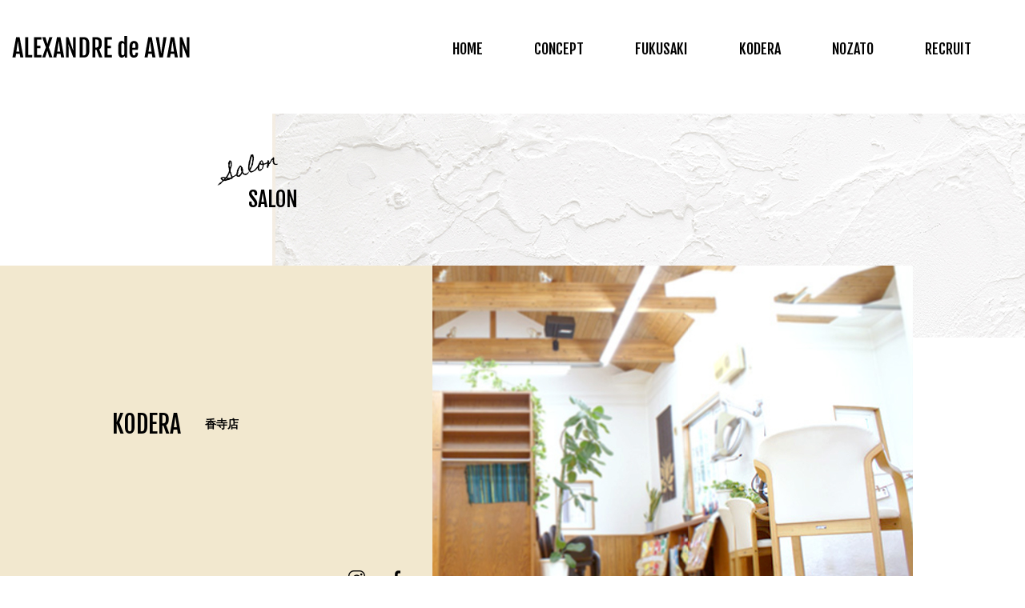

--- FILE ---
content_type: text/html; charset=UTF-8
request_url: https://www.avan-family.co.jp/blog/kodera_blog/17939/
body_size: 7031
content:
<!DOCTYPE html>
<html prefix="og: http://ogp.me/ns#" lang="ja">
<head>
<meta charset="UTF-8">
<!-- Google Tag Manager -->
<script>(function(w,d,s,l,i){w[l]=w[l]||[];w[l].push({'gtm.start':
new Date().getTime(),event:'gtm.js'});var f=d.getElementsByTagName(s)[0],
j=d.createElement(s),dl=l!='dataLayer'?'&l='+l:'';j.async=true;j.src=
'https://www.googletagmanager.com/gtm.js?id='+i+dl;f.parentNode.insertBefore(j,f);
})(window,document,'script','dataLayer','GTM-P2RX5XC');</script>
<!-- End Google Tag Manager -->
<title>振袖展示会👘のご案内 | 姫路市の美容室｜アレキサンドルdeアバン</title>
<meta name="description" content="いつもアレキサンドルde アバンをご利用頂きありがとうございます&nbsp;3/7(木)〜3/9(土)に振袖展示会を開催...">
<meta property="og:title" content="振袖展示会👘のご案内 | 姫路市の美容室｜アレキサンドルdeアバン">
<meta property="og:type" content="article">
<meta property="og:url" content="https://www.avan-family.co.jp/blog/kodera_blog/17939/">
<meta property="og:image" content="https://www.avan-family.co.jp/wp/wp-content/uploads/2024/01/1a.jpg">
<meta name="keywords" content="姫路市,美容室,野里,香寺,福崎">
<meta name="robots" content="index,follow">
<meta name="SKYPE_TOOLBAR" content="SKYPE_TOOLBAR_PARSER_COMPATIBLE">
<meta name="format-detection" content="telephone=no">
<meta name="viewport" content="width=device-width, initial-scale=1">
<link rel="shortcut icon" type="image/vnd.microsoft.icon" href="https://www.avan-family.co.jp/common/img/ico/favicon.ico">
<link rel="icon" type="image/vnd.microsoft.icon" href="https://www.avan-family.co.jp/common/img/ico/favicon.ico">
<link rel="shortcut icon" type="image/x-icon" href="https://www.avan-family.co.jp/common/img/ico/favicon.ico">
<meta name='robots' content='max-image-preview:large' />
<link rel="alternate" type="application/rss+xml" title="アレキサンドルdeアバン &raquo; フィード" href="https://www.avan-family.co.jp/feed/" />
<link rel="alternate" type="application/rss+xml" title="アレキサンドルdeアバン &raquo; コメントフィード" href="https://www.avan-family.co.jp/comments/feed/" />
<link rel='stylesheet' id='wp-block-library-css' href='https://www.avan-family.co.jp/wp/wp-includes/css/dist/block-library/style.min.css?ver=6.6.4' type='text/css' media='all' />
<style id='classic-theme-styles-inline-css' type='text/css'>
/*! This file is auto-generated */
.wp-block-button__link{color:#fff;background-color:#32373c;border-radius:9999px;box-shadow:none;text-decoration:none;padding:calc(.667em + 2px) calc(1.333em + 2px);font-size:1.125em}.wp-block-file__button{background:#32373c;color:#fff;text-decoration:none}
</style>
<style id='global-styles-inline-css' type='text/css'>
:root{--wp--preset--aspect-ratio--square: 1;--wp--preset--aspect-ratio--4-3: 4/3;--wp--preset--aspect-ratio--3-4: 3/4;--wp--preset--aspect-ratio--3-2: 3/2;--wp--preset--aspect-ratio--2-3: 2/3;--wp--preset--aspect-ratio--16-9: 16/9;--wp--preset--aspect-ratio--9-16: 9/16;--wp--preset--color--black: #000000;--wp--preset--color--cyan-bluish-gray: #abb8c3;--wp--preset--color--white: #ffffff;--wp--preset--color--pale-pink: #f78da7;--wp--preset--color--vivid-red: #cf2e2e;--wp--preset--color--luminous-vivid-orange: #ff6900;--wp--preset--color--luminous-vivid-amber: #fcb900;--wp--preset--color--light-green-cyan: #7bdcb5;--wp--preset--color--vivid-green-cyan: #00d084;--wp--preset--color--pale-cyan-blue: #8ed1fc;--wp--preset--color--vivid-cyan-blue: #0693e3;--wp--preset--color--vivid-purple: #9b51e0;--wp--preset--gradient--vivid-cyan-blue-to-vivid-purple: linear-gradient(135deg,rgba(6,147,227,1) 0%,rgb(155,81,224) 100%);--wp--preset--gradient--light-green-cyan-to-vivid-green-cyan: linear-gradient(135deg,rgb(122,220,180) 0%,rgb(0,208,130) 100%);--wp--preset--gradient--luminous-vivid-amber-to-luminous-vivid-orange: linear-gradient(135deg,rgba(252,185,0,1) 0%,rgba(255,105,0,1) 100%);--wp--preset--gradient--luminous-vivid-orange-to-vivid-red: linear-gradient(135deg,rgba(255,105,0,1) 0%,rgb(207,46,46) 100%);--wp--preset--gradient--very-light-gray-to-cyan-bluish-gray: linear-gradient(135deg,rgb(238,238,238) 0%,rgb(169,184,195) 100%);--wp--preset--gradient--cool-to-warm-spectrum: linear-gradient(135deg,rgb(74,234,220) 0%,rgb(151,120,209) 20%,rgb(207,42,186) 40%,rgb(238,44,130) 60%,rgb(251,105,98) 80%,rgb(254,248,76) 100%);--wp--preset--gradient--blush-light-purple: linear-gradient(135deg,rgb(255,206,236) 0%,rgb(152,150,240) 100%);--wp--preset--gradient--blush-bordeaux: linear-gradient(135deg,rgb(254,205,165) 0%,rgb(254,45,45) 50%,rgb(107,0,62) 100%);--wp--preset--gradient--luminous-dusk: linear-gradient(135deg,rgb(255,203,112) 0%,rgb(199,81,192) 50%,rgb(65,88,208) 100%);--wp--preset--gradient--pale-ocean: linear-gradient(135deg,rgb(255,245,203) 0%,rgb(182,227,212) 50%,rgb(51,167,181) 100%);--wp--preset--gradient--electric-grass: linear-gradient(135deg,rgb(202,248,128) 0%,rgb(113,206,126) 100%);--wp--preset--gradient--midnight: linear-gradient(135deg,rgb(2,3,129) 0%,rgb(40,116,252) 100%);--wp--preset--font-size--small: 13px;--wp--preset--font-size--medium: 20px;--wp--preset--font-size--large: 36px;--wp--preset--font-size--x-large: 42px;--wp--preset--spacing--20: 0.44rem;--wp--preset--spacing--30: 0.67rem;--wp--preset--spacing--40: 1rem;--wp--preset--spacing--50: 1.5rem;--wp--preset--spacing--60: 2.25rem;--wp--preset--spacing--70: 3.38rem;--wp--preset--spacing--80: 5.06rem;--wp--preset--shadow--natural: 6px 6px 9px rgba(0, 0, 0, 0.2);--wp--preset--shadow--deep: 12px 12px 50px rgba(0, 0, 0, 0.4);--wp--preset--shadow--sharp: 6px 6px 0px rgba(0, 0, 0, 0.2);--wp--preset--shadow--outlined: 6px 6px 0px -3px rgba(255, 255, 255, 1), 6px 6px rgba(0, 0, 0, 1);--wp--preset--shadow--crisp: 6px 6px 0px rgba(0, 0, 0, 1);}:where(.is-layout-flex){gap: 0.5em;}:where(.is-layout-grid){gap: 0.5em;}body .is-layout-flex{display: flex;}.is-layout-flex{flex-wrap: wrap;align-items: center;}.is-layout-flex > :is(*, div){margin: 0;}body .is-layout-grid{display: grid;}.is-layout-grid > :is(*, div){margin: 0;}:where(.wp-block-columns.is-layout-flex){gap: 2em;}:where(.wp-block-columns.is-layout-grid){gap: 2em;}:where(.wp-block-post-template.is-layout-flex){gap: 1.25em;}:where(.wp-block-post-template.is-layout-grid){gap: 1.25em;}.has-black-color{color: var(--wp--preset--color--black) !important;}.has-cyan-bluish-gray-color{color: var(--wp--preset--color--cyan-bluish-gray) !important;}.has-white-color{color: var(--wp--preset--color--white) !important;}.has-pale-pink-color{color: var(--wp--preset--color--pale-pink) !important;}.has-vivid-red-color{color: var(--wp--preset--color--vivid-red) !important;}.has-luminous-vivid-orange-color{color: var(--wp--preset--color--luminous-vivid-orange) !important;}.has-luminous-vivid-amber-color{color: var(--wp--preset--color--luminous-vivid-amber) !important;}.has-light-green-cyan-color{color: var(--wp--preset--color--light-green-cyan) !important;}.has-vivid-green-cyan-color{color: var(--wp--preset--color--vivid-green-cyan) !important;}.has-pale-cyan-blue-color{color: var(--wp--preset--color--pale-cyan-blue) !important;}.has-vivid-cyan-blue-color{color: var(--wp--preset--color--vivid-cyan-blue) !important;}.has-vivid-purple-color{color: var(--wp--preset--color--vivid-purple) !important;}.has-black-background-color{background-color: var(--wp--preset--color--black) !important;}.has-cyan-bluish-gray-background-color{background-color: var(--wp--preset--color--cyan-bluish-gray) !important;}.has-white-background-color{background-color: var(--wp--preset--color--white) !important;}.has-pale-pink-background-color{background-color: var(--wp--preset--color--pale-pink) !important;}.has-vivid-red-background-color{background-color: var(--wp--preset--color--vivid-red) !important;}.has-luminous-vivid-orange-background-color{background-color: var(--wp--preset--color--luminous-vivid-orange) !important;}.has-luminous-vivid-amber-background-color{background-color: var(--wp--preset--color--luminous-vivid-amber) !important;}.has-light-green-cyan-background-color{background-color: var(--wp--preset--color--light-green-cyan) !important;}.has-vivid-green-cyan-background-color{background-color: var(--wp--preset--color--vivid-green-cyan) !important;}.has-pale-cyan-blue-background-color{background-color: var(--wp--preset--color--pale-cyan-blue) !important;}.has-vivid-cyan-blue-background-color{background-color: var(--wp--preset--color--vivid-cyan-blue) !important;}.has-vivid-purple-background-color{background-color: var(--wp--preset--color--vivid-purple) !important;}.has-black-border-color{border-color: var(--wp--preset--color--black) !important;}.has-cyan-bluish-gray-border-color{border-color: var(--wp--preset--color--cyan-bluish-gray) !important;}.has-white-border-color{border-color: var(--wp--preset--color--white) !important;}.has-pale-pink-border-color{border-color: var(--wp--preset--color--pale-pink) !important;}.has-vivid-red-border-color{border-color: var(--wp--preset--color--vivid-red) !important;}.has-luminous-vivid-orange-border-color{border-color: var(--wp--preset--color--luminous-vivid-orange) !important;}.has-luminous-vivid-amber-border-color{border-color: var(--wp--preset--color--luminous-vivid-amber) !important;}.has-light-green-cyan-border-color{border-color: var(--wp--preset--color--light-green-cyan) !important;}.has-vivid-green-cyan-border-color{border-color: var(--wp--preset--color--vivid-green-cyan) !important;}.has-pale-cyan-blue-border-color{border-color: var(--wp--preset--color--pale-cyan-blue) !important;}.has-vivid-cyan-blue-border-color{border-color: var(--wp--preset--color--vivid-cyan-blue) !important;}.has-vivid-purple-border-color{border-color: var(--wp--preset--color--vivid-purple) !important;}.has-vivid-cyan-blue-to-vivid-purple-gradient-background{background: var(--wp--preset--gradient--vivid-cyan-blue-to-vivid-purple) !important;}.has-light-green-cyan-to-vivid-green-cyan-gradient-background{background: var(--wp--preset--gradient--light-green-cyan-to-vivid-green-cyan) !important;}.has-luminous-vivid-amber-to-luminous-vivid-orange-gradient-background{background: var(--wp--preset--gradient--luminous-vivid-amber-to-luminous-vivid-orange) !important;}.has-luminous-vivid-orange-to-vivid-red-gradient-background{background: var(--wp--preset--gradient--luminous-vivid-orange-to-vivid-red) !important;}.has-very-light-gray-to-cyan-bluish-gray-gradient-background{background: var(--wp--preset--gradient--very-light-gray-to-cyan-bluish-gray) !important;}.has-cool-to-warm-spectrum-gradient-background{background: var(--wp--preset--gradient--cool-to-warm-spectrum) !important;}.has-blush-light-purple-gradient-background{background: var(--wp--preset--gradient--blush-light-purple) !important;}.has-blush-bordeaux-gradient-background{background: var(--wp--preset--gradient--blush-bordeaux) !important;}.has-luminous-dusk-gradient-background{background: var(--wp--preset--gradient--luminous-dusk) !important;}.has-pale-ocean-gradient-background{background: var(--wp--preset--gradient--pale-ocean) !important;}.has-electric-grass-gradient-background{background: var(--wp--preset--gradient--electric-grass) !important;}.has-midnight-gradient-background{background: var(--wp--preset--gradient--midnight) !important;}.has-small-font-size{font-size: var(--wp--preset--font-size--small) !important;}.has-medium-font-size{font-size: var(--wp--preset--font-size--medium) !important;}.has-large-font-size{font-size: var(--wp--preset--font-size--large) !important;}.has-x-large-font-size{font-size: var(--wp--preset--font-size--x-large) !important;}
:where(.wp-block-post-template.is-layout-flex){gap: 1.25em;}:where(.wp-block-post-template.is-layout-grid){gap: 1.25em;}
:where(.wp-block-columns.is-layout-flex){gap: 2em;}:where(.wp-block-columns.is-layout-grid){gap: 2em;}
:root :where(.wp-block-pullquote){font-size: 1.5em;line-height: 1.6;}
</style>
<link rel='stylesheet' id='fullcalendar-css' href='https://www.avan-family.co.jp/wp/wp-content/plugins/union_scheduler/common/css/fullcalendar.css?ver=6.6.4' type='text/css' media='all' />
<link rel='stylesheet' id='fullcalendar.print-css' href='https://www.avan-family.co.jp/wp/wp-content/plugins/union_scheduler/common/css/fullcalendar.print.css?ver=6.6.4' type='text/css' media='all' />
<link rel='stylesheet' id='ico-css' href='//maxcdn.bootstrapcdn.com/font-awesome/4.6.1/css/font-awesome.min.css?ver=6.6.4' type='text/css' media='all' />
<link rel='stylesheet' id='default-css' href='https://www.avan-family.co.jp/common/css/theme.css?ver=6.6.4' type='text/css' media='all' />
<link rel='stylesheet' id='builtin-css' href='https://www.avan-family.co.jp/wp/wp-content/themes/uniontheme/style.css?ver=6.6.4' type='text/css' media='all' />
<script type="text/javascript" src="//ajax.googleapis.com/ajax/libs/jquery/2.1.0/jquery.min.js"></script>

<script>
  (function(i,s,o,g,r,a,m){i['GoogleAnalyticsObject']=r;i[r]=i[r]||function(){
  (i[r].q=i[r].q||[]).push(arguments)},i[r].l=1*new Date();a=s.createElement(o),
  m=s.getElementsByTagName(o)[0];a.async=1;a.src=g;m.parentNode.insertBefore(a,m)
  })(window,document,'script','//www.google-analytics.com/analytics.js','ga');

  ga('create', 'UA-26541201-1', 'auto');
  ga('require', 'displayfeatures');
  ga('require', 'linkid', 'linkid.js');
  ga('send', 'pageview');
</script>

</head>

<body class="post-template-default single single-post postid-17939 single-format-standard">
<!-- Google Tag Manager (noscript) -->
<noscript><iframe src="https://www.googletagmanager.com/ns.html?id=GTM-P2RX5XC"
height="0" width="0" style="display:none;visibility:hidden"></iframe></noscript>
<!-- End Google Tag Manager (noscript) -->
<div id="page">

<!--   ヘッダー   -->

  <header class="l-header">
    <div class="container-fluid">
      <div class="row">
        <div class="logo"><a href="https://www.avan-family.co.jp/"><img src="https://www.avan-family.co.jp/common/img/header/logo.png" srcset="https://www.avan-family.co.jp/common/img/header/logo.png 1x,https://www.avan-family.co.jp/common/img/header/logo@2x.png 2x" alt="アレキサンドルdeアバン"></a></div>
        <nav class="gnavi hidden-xs">
          <ul>
            <li><a href="https://www.avan-family.co.jp/">HOME</a></li>
            <li><a href="https://www.avan-family.co.jp/concept/">CONCEPT</a></li>
            <li><a href="https://www.avan-family.co.jp/fukusaki/">FUKUSAKI</a></li>
            <li><a href="https://www.avan-family.co.jp/kodera/">KODERA</a></li>
            <li><a href="https://www.avan-family.co.jp/nozato/">NOZATO</a></li>
            <li><a href="https://www.avan-family.co.jp/recruit/">RECRUIT</a></li>
          </ul>
        </nav>
      </div>
      <!-- / .container-fluid --></div>
    <!-- / .l-header --></header>
  <div class="btn_box visible-xs">
    <div class="menu_btn"></div>
    <!-- /.btn_box --></div>

  <div class="lower_ttl">
    <div class="lower_ttl_area">
      <div class="ttlarea">

	        <p class="sub_ttl">salon</p>
        <div class="main_ttl">salon</div>
	
		
        <!-- / .ttlarea --></div>
      <!-- / .lower_ttl_area --></div>
    <!-- / .lower_ttl --></div>
    
        <div class="lower_salon_main">
      <div class="container">
        <div class="row">
          <div class="txtarea">
            <h1 class="main_ttl"><span class="en">kodera</span><span class="jp">香寺店</span></h1>
            <ul class="sns_list">
              <li><a href="https://www.instagram.com/avankoudera/?hl=ja" target="_blank"><img src="https://www.avan-family.co.jp/img/index/index_salon_ico01.png" srcset="https://www.avan-family.co.jp/img/index/index_salon_ico01.png 1x,https://www.avan-family.co.jp/img/index/index_salon_ico01@2x.png 2x"></a></li>
              <li><a href="https://www.facebook.com/AbanKoudera" target="_blank"><img src="https://www.avan-family.co.jp/img/index/index_salon_ico02.png" srcset="https://www.avan-family.co.jp/img/index/index_salon_ico02.png 1x,https://www.avan-family.co.jp/img/index/index_salon_ico02@2x.png 2x"></a></li>
            </ul>
            <!-- / .txtarea --></div>
          <div class="imgarea"> <img src="https://www.avan-family.co.jp/img/main/low_main_kodera.jpg" srcset="https://www.avan-family.co.jp/img/main/low_main_kodera.jpg 1x,https://www.avan-family.co.jp/img/main/low_main_kodera@2x.jpg 2x"> 
            <!-- / .imgarea --></div>
        </div>
        <!-- / .container --></div>
      <!-- / .lower_salon_main --></div>
        

<!--    コンテンツ	-->

<div class="l-contents">
	
    <div class="l-main">


      <article class="m-post">
        <div class="container">
          <div class="row">
            <div class="post_content col-xs-12 col-sm-9 col-md-9 col-lg-9">
             
              <h2 class="common_ttl02 jp">振袖展示会👘のご案内</h2>
              <div class="post_meta">
                <time class="date">2024.01.18</time>
				<div class="post_label"><span class="kodera_blog">香寺店</span></div>                <!-- / .post_meta --></div>
              <div class="post_body">
                <p>いつもアレキサンドルde アバンをご利用頂きありがとうございます</p>
<p>&nbsp;</p>
<p>3/7(木)〜3/9(土)に振袖展示会を開催いたします</p>
<p>ご予約は香寺店までご連絡下さい</p>
<p>よろしくお願いいたします</p>
<p>&nbsp;</p>
<p><a href="https://www.avan-family.co.jp/wp/wp-content/uploads/2024/01/1a.jpg"><img fetchpriority="high" decoding="async" class="aligncenter size-medium wp-image-17931" src="https://www.avan-family.co.jp/wp/wp-content/uploads/2024/01/1a-300x425.jpg" alt="" width="300" height="425" srcset="https://www.avan-family.co.jp/wp/wp-content/uploads/2024/01/1a-300x425.jpg 300w, https://www.avan-family.co.jp/wp/wp-content/uploads/2024/01/1a.jpg 595w" sizes="(max-width: 300px) 100vw, 300px" /></a></p>
<p><a href="https://www.avan-family.co.jp/wp/wp-content/uploads/2024/01/2a.jpg"><img decoding="async" class="aligncenter size-medium wp-image-17932" src="https://www.avan-family.co.jp/wp/wp-content/uploads/2024/01/2a-300x425.jpg" alt="" width="300" height="425" srcset="https://www.avan-family.co.jp/wp/wp-content/uploads/2024/01/2a-300x425.jpg 300w, https://www.avan-family.co.jp/wp/wp-content/uploads/2024/01/2a.jpg 595w" sizes="(max-width: 300px) 100vw, 300px" /></a></p>
                
                <!-- / .post_body --></div>
<!-- START pagenavi-default.php -->

<div class="wp-pagenavi">
<div class="alignleft"><a href="https://www.avan-family.co.jp/blog/kodera_blog/17912/" rel="prev">&laquo; 前へ</a></div><div class="center"><a href="https://www.avan-family.co.jp/blog/kodera_blog/">一覧へ</a></div>
<div class="alignright"><a href="https://www.avan-family.co.jp/blog/kodera_blog/17941/" rel="next">次へ &raquo;</a></div><!--/ .wp-pagenavi --></div>

<!-- END pagenavi-default.php -->

              <!-- / .post_content --></div>
            <aside class="sidebar col-xs-12 col-sm-3 col-md-3 col-lg-3">
              <nav class="sidebar_nav">
                <h2 class="ttl">category</h2>
                <ul class="sidebar_navList">
                  <li><a href="https://www.avan-family.co.jp/information/">AVAN-GROUP INFORMATION</a></li>
                  <li class="parent"><span>BLOG</span>
                    <ul class="children">
                    	<li class="cat-item cat-item-15"><a href="https://www.avan-family.co.jp/blog/fukusaki_blog/">福崎店</a>
</li>
	<li class="cat-item cat-item-17"><a href="https://www.avan-family.co.jp/blog/kodera_blog/">香寺店</a>
</li>
	<li class="cat-item cat-item-16"><a href="https://www.avan-family.co.jp/blog/nozato_blog/">野里店</a>
</li>
                    </ul>
                  </li>
                  <li class="parent"><span>CAMPAIGN</span>
                    <ul class="children">
                      	<li class="cat-item cat-item-21"><a href="https://www.avan-family.co.jp/campaign/fukusaki_cam/">福崎店</a>
</li>
	<li class="cat-item cat-item-22"><a href="https://www.avan-family.co.jp/campaign/kodera_cam/">香寺店</a>
</li>
	<li class="cat-item cat-item-23"><a href="https://www.avan-family.co.jp/campaign/nozato_cam/">野里店</a>
</li>
                    </ul>
                  </li>
                  <li><a href="https://www.avan-family.co.jp/recruit_info/">RECRUIT INFO</a></li>
                </ul>
                <!-- / .sidebar_nav --></nav>
              
              <!-- / .sidebar --></aside>
          </div>
          <!-- / .container --></div>
        <!-- .m-post --> 
      </article>

  
		<div class="crumbs container">
	<ul>
	
	<li class="home"><a href="https://www.avan-family.co.jp/">HOME</a>&nbsp;&gt;</li>
	
		<li><a href="https://www.avan-family.co.jp/blog/kodera_blog/">香寺店</a>&nbsp;&gt;</li>
		
	<li>振袖展示会👘のご案内  </li>
	
	</ul>
	<!-- / .container --></div>
		
  <!-- / .l-main --></div>
<!-- / .l-contents --></div>

<!--     フッター   -->

  <div class="f_pagetop"><a href="#page">PAGE TOP</a></div>
  <footer class="l-footer">
    <div class="f_inner">
      <div class="container">
        <div class="row">
          <div class="f_menu col-xs-12 col-sm-8 col-md-8 col-lg-8 hidden-xs">
            <div class="detail">
              <ul class="menu_list">
                <li><a href="https://www.avan-family.co.jp/">HOME</a></li>
                <li><a href="https://www.avan-family.co.jp/concept/">CONCEPT</a></li>
                <li><a href="https://www.avan-family.co.jp/bridal/">BRIDAL MENU</a></li>
                <li class="jp"><a href="https://www.avan-family.co.jp/birth/">あかちゃん誕生記念筆</a></li>
              </ul>
              <!-- / .detail--></div>
            <div class="detail"> <strong class="ttl">SALON</strong>
              <ul class="menu_list child">
                <li><a href="https://www.avan-family.co.jp/fukusaki/">FUKUSAKI</a></li>
                <li><a href="https://www.avan-family.co.jp/kodera/">KODERA</a></li>
                <li><a href="https://www.avan-family.co.jp/nozato/">NOZATO</a></li>
              </ul>
              <!-- / .detail--></div>
            <div class="detail">
              <ul class="menu_list">
                <li><a href="https://www.avan-family.co.jp/information/">AVAN-GROUP INFO</a></li>
                <li><a href="https://www.avan-family.co.jp/recruit/">RECRUIT</a></li>
              </ul>
              <!-- / .detail--></div>
            
            <!-- / .f_menu --></div>
          <!--<div class="f_calendar col-xs-12 col-sm-4 col-md-4 col-lg-4">
           <br />
<b>Warning</b>:  Undefined variable $index in <b>/home/union006/avan-family.co.jp/public_html/wp/wp-content/plugins/union_scheduler/public/us_view.php</b> on line <b>84</b><br />
<br />
<b>Warning</b>:  Undefined variable $holiday in <b>/home/union006/avan-family.co.jp/public_html/wp/wp-content/plugins/union_scheduler/public/us_view.php</b> on line <b>84</b><br />
<br />
<b>Warning</b>:  Undefined array key -1 in <b>/home/union006/avan-family.co.jp/public_html/wp/wp-content/plugins/union_scheduler/public/us_view.php</b> on line <b>143</b><br />
<br />
<b>Warning</b>:  Trying to access array offset on null in <b>/home/union006/avan-family.co.jp/public_html/wp/wp-content/plugins/union_scheduler/public/us_view.php</b> on line <b>143</b><br />
<br />
<b>Warning</b>:  Undefined variable $index in <b>/home/union006/avan-family.co.jp/public_html/wp/wp-content/plugins/union_scheduler/public/us_view.php</b> on line <b>84</b><br />
<br />
<b>Warning</b>:  Undefined variable $index in <b>/home/union006/avan-family.co.jp/public_html/wp/wp-content/plugins/union_scheduler/public/us_view.php</b> on line <b>84</b><br />
<br />
<b>Warning</b>:  Undefined variable $index in <b>/home/union006/avan-family.co.jp/public_html/wp/wp-content/plugins/union_scheduler/public/us_view.php</b> on line <b>84</b><br />
<br />
<b>Warning</b>:  Undefined variable $index in <b>/home/union006/avan-family.co.jp/public_html/wp/wp-content/plugins/union_scheduler/public/us_view.php</b> on line <b>84</b><br />
<br />
<b>Warning</b>:  Undefined variable $event in <b>/home/union006/avan-family.co.jp/public_html/wp/wp-content/plugins/union_scheduler/public/us_view.php</b> on line <b>189</b><br />
<script type="text/javascript">
	jQuery(function(){

		var date = new Date();
		var d = date.getDate();
		var m = date.getMonth();
		var y = date.getFullYear();

        jQuery("#US-calendar-1").fullCalendar({

        editable: false,
		   header: {
          left:"prev",center:"title",right:"next"
            }, 
		titleFormat: {
           month: "yyyy年 M月",week: "[yyyy年 ]M月 d日{ —[yyyy年 ][ M月] d日}",day: "yyyy年 M月 d日 dddd"
       },
        columnFormat: {
          month: "ddd",week: "M/d（ddd）",day: "M/d（ddd）"
       },

        dayNames: ["日曜日","月曜日","火曜日","水曜日","木曜日","金曜日","土曜日"],
        dayNamesShort: ["SUN","MON","TUE","WED","THU","FRI","SAT"],

        buttonText: {
            prev: " < ",next: " > ",prevYear: " << ",nextYear: " >> ",today: "今日",month: "月",week: "週",day: "日"
       },
		viewDisplay: function(event, element) {
		 jQuery(".fc_ev_title").remove();
		 jQuery(".holiday_color").remove();
		  jQuery(".holiday_txt").remove();
		   jQuery(".event_color").remove();
		  jQuery(".event_txt").remove();
		   jQuery(".cal-title").each(function(){
			   jQuery(this).remove();
		   });
		 jQuery("td.fc-widget-content").removeAttr("style");	
		 
		jQuery("td.fc-mon").css({"background":"#e3d1b0","color":"#ffffff"});jQuery(".us-calender").append("<span style=\"margin:0;\" class=\"cal-title\"><span class=\"holiday_color\" style=\"display:inline-block;background-color:#e3d1b0;width:10px;height:10px;\"></span>").append("<span class=\"holiday_txt\" >　店休日　</span></span>");jQuery("td.fc-mon").css({"background":"#eee","color":"#333"});jQuery(".us-calender").append("<span style=\"margin:0;\" class=\"cal-title\"><span class=\"holiday_color\" style=\"display:inline-block;background-color:#eee;width:10px;height:10px;\"></span>").append("<span class=\"holiday_txt\" >　　</span></span>");jQuery("td.fc-mon").css({"background":"#eee","color":"#e3d1b0"});jQuery("td.fc-mon").css({"background":"#eee","color":"#e3d1b0"});jQuery("td.fc-mon").css({"background":"#e3d1b0","color":"#333"});


        }
									 
		});

    });
	</script><div id="US-calendar-1" class="us-calender" style="width:100%;margin:0 auto;"></div>-->
            <!-- / .f_calendar --><!--</div>-->
        </div>
        <!-- / .container --></div>
      <!-- / .f_inner --></div>
    <div class="f_salon">
      <div class="container">
        <div class="row">
          <div class="detail"> <strong class="name">福崎店</strong>
            <p class="info">〒679-2203<br>
              兵庫県神崎郡福崎町南田原3134-1<br>
              ご予約優先：<span data-action="call" data-tel="0790-22-2345">0790-22-2345</span></p>
            <!-- / .detail--></div>
          <div class="detail"> <strong class="name">香寺店</strong>
            <p class="info">〒679-2131<br>
              兵庫県姫路市香寺町犬飼328-4<br>
              ご予約優先：<span data-action="call" data-tel="079-232-8998">079-232-8998</span></p>
            <!-- / .detail--></div>
          <div class="detail"> <strong class="name">野里店</strong>
            <p class="info">〒670-0805<br>
              兵庫県姫路市西中島377-1<br>
              ご予約優先：<span data-action="call" data-tel="079-285-1213">079-285-1213</span></p>
            <!-- / .detail--></div>
        </div>
        <!-- / .container --></div>
      <!-- / .f_salon --></div>
    <p class="f_copy">&copy; 2026 Alexandre de avan</p>
    <!-- / .l-footer --></footer>
  <div class="overlay">
    <div class="sp_navi_logo"><a href="#"><img src="https://www.avan-family.co.jp/common/img/header/logo.png" srcset="https://www.avan-family.co.jp/common/img/header/logo.png 1x,https://www.avan-family.co.jp/common/img/header/logo@2x.png 2x" alt="アレキサンドルdeアバン"></a></div>
    <div class="sp_navi_menu">
      <ul>
		<li><a href="https://www.avan-family.co.jp/">HOME</a></li>
		<li><a href="https://www.avan-family.co.jp/concept/">CONCEPT</a></li>
		<li><a href="https://www.avan-family.co.jp/fukusaki/">FUKUSAKI</a></li>
		<li><a href="https://www.avan-family.co.jp/kodera/">KODERA</a></li>
		<li><a href="https://www.avan-family.co.jp/nozato/">NOZATO</a></li>
		<li><a href="https://www.avan-family.co.jp/recruit/">RECRUIT</a></li>
		<li><a href="https://www.avan-family.co.jp/information/">INFORMATION</a></li>
		<li><a href="https://www.avan-family.co.jp/bridal/">BRIDAL MENU</a></li>
		<li><a href="https://www.avan-family.co.jp/birth/" class="jp">赤ちゃん誕生記念筆</a></li>
      </ul>
    </div>
  </div>

<!-- / #page --></div>



<script type="text/javascript" src="https://www.avan-family.co.jp/wp/wp-content/plugins/union_scheduler/common/js/jquery-ui-1.8.17.custom.min.js?ver=6.6.4" id="jquery-ui-1.8.17.custom.min-js"></script>
<script type="text/javascript" src="https://www.avan-family.co.jp/wp/wp-content/plugins/union_scheduler/common/js/fullcalendar.js?ver=6.6.4" id="fullcalendar.min-js"></script>
<script type="text/javascript" src="https://www.avan-family.co.jp/wp/wp-content/plugins/union_scheduler/common/js/gcal.js?ver=6.6.4" id="gcal-js"></script>
<script type="text/javascript" src="https://www.avan-family.co.jp/common/js/min/scripts.js?ver=6.6.4" id="scripts-js"></script>
</body>
</html>

--- FILE ---
content_type: text/css
request_url: https://www.avan-family.co.jp/common/css/theme.css?ver=6.6.4
body_size: 18741
content:
@charset "UTF-8";
@import url(https://fonts.googleapis.com/css?family=Fjalla+One);
@import url(https://fonts.googleapis.com/css?family=Homemade+Apple);

body,
html,
label,
table {
  padding: 0;
  vertical-align: baseline
}

html {
  overflow-y: scroll;
  font-size: 62.5%
}

body,
label,
table {
  border: 0
}

body {
  line-height: 1
}

abbr,
address,
article,
aside,
audio,
b,
blockquote,
canvas,
caption,
cite,
code,
dd,
del,
details,
dfn,
div,
dl,
dt,
em,
fieldset,
figcaption,
figure,
footer,
form,
h1,
h2,
h3,
h4,
h5,
h6,
header,
hgroup,
i,
iframe,
ins,
kbd,
legend,
li,
mark,
menu,
nav,
object,
ol,
p,
pre,
q,
samp,
section,
small,
span,
strong,
sub,
summary,
sup,
tbody,
tfoot,
thead,
time,
tr,
ul,
var,
video {
  margin: 0;
  padding: 0;
  border: 0;
  outline: 0;
  vertical-align: baseline;
  background: 0 0
}

html,
img {
  border: 0
}

label,
table {
  outline: 0;
  background: 0 0
}

a,
body,
html,
img,
td,
th {
  background: 0 0;
  margin: 0
}

body,
html,
img,
td,
th {
  outline: 0
}

.slick-slide img,
article,
aside,
details,
figcaption,
figure,
footer,
header,
hgroup,
menu,
nav,
section {
  display: block
}

ul {
  list-style: none
}

blockquote,
q {
  quotes: none
}

blockquote:after,
blockquote:before,
q:after,
q:before {
  content: none
}

a,
hr,
img {
  padding: 0
}

a {
  vertical-align: baseline
}

body,
ins {
  color: #000
}

ins,
mark {
  background-color: #ff9
}

ins {
  text-decoration: none
}

mark {
  color: #000;
  font-style: italic;
  font-weight: 700
}

del {
  text-decoration: line-through
}

abbr[title],
dfn[title] {
  border-bottom: 1px dotted;
  cursor: help
}

table {
  border-spacing: 0;
  font: 100%;
  width: 100%;
  margin: 0 auto 20px;
  border-collapse: collapse
}

hr {
  display: block;
  height: 1px;
  border: 0;
  border-top: 1px solid #ccc;
  margin: 1em 0
}

input,
select {
  vertical-align: middle
}

body {
  font: 13px/1.231 arial, helvetica, clean, sans-serif;
  *font: x-small;
  background: #fff;
  font-family: "游ゴシック", YuGothic, "ヒラギノ角ゴ Pro W3", "Hiragino Kaku Gothic Pro", "メイリオ", Meiryo, Verdana, sans-serif;
  -webkit-text-size-adjust: 100%
}

button,
input,
select,
textarea {
  font: 99% arial, helvetica, clean, sans-serif
}

code,
kbd,
pre,
samp,
tt {
  font-family: monospace;
  *font-size: 108%;
  line-height: 100%
}

.mt0 {
  margin-top: 0 !important
}

.mb0 {
  margin-bottom: 0 !important
}

.pt0 {
  padding-top: 0 !important
}

.pb0 {
  padding-bottom: 0 !important
}

.mt5 {
  margin-top: 5px !important
}

.mb5 {
  margin-bottom: 5px !important
}

.pt5 {
  padding-top: 5px !important
}

.pb5 {
  padding-bottom: 5px !important
}

.mt10 {
  margin-top: 10px !important
}

.mb10 {
  margin-bottom: 10px !important
}

.pt10 {
  padding-top: 10px !important
}

.pb10 {
  padding-bottom: 10px !important
}

.mt15 {
  margin-top: 15px !important
}

.mb15 {
  margin-bottom: 15px !important
}

.pt15 {
  padding-top: 15px !important
}

.pb15 {
  padding-bottom: 15px !important
}

.mt20 {
  margin-top: 20px !important
}

.mb20 {
  margin-bottom: 20px !important
}

.pt20 {
  padding-top: 20px !important
}

.pb20 {
  padding-bottom: 20px !important
}

.mt25 {
  margin-top: 25px !important
}

.mb25 {
  margin-bottom: 25px !important
}

.pt25 {
  padding-top: 25px !important
}

.pb25 {
  padding-bottom: 25px !important
}

.mt30 {
  margin-top: 30px !important
}

.mb30 {
  margin-bottom: 30px !important
}

.pt30 {
  padding-top: 30px !important
}

.pb30 {
  padding-bottom: 30px !important
}

.mt35 {
  margin-top: 35px !important
}

.mb35 {
  margin-bottom: 35px !important
}

.pt35 {
  padding-top: 35px !important
}

.pb35 {
  padding-bottom: 35px !important
}

.mt40 {
  margin-top: 40px !important
}

.mb40 {
  margin-bottom: 40px !important
}

.pt40 {
  padding-top: 40px !important
}

.pb40 {
  padding-bottom: 40px !important
}

.mt45 {
  margin-top: 45px !important
}

.mb45 {
  margin-bottom: 45px !important
}

.pt45 {
  padding-top: 45px !important
}

.pb45 {
  padding-bottom: 45px !important
}

.mt50 {
  margin-top: 50px !important
}

.mb50 {
  margin-bottom: 50px !important
}

.pt50 {
  padding-top: 50px !important
}

.pb50 {
  padding-bottom: 50px !important
}

.mt55 {
  margin-top: 55px !important
}

.mb55 {
  margin-bottom: 55px !important
}

.pt55 {
  padding-top: 55px !important
}

.pb55 {
  padding-bottom: 55px !important
}

.mt60 {
  margin-top: 60px !important
}

.mb60 {
  margin-bottom: 60px !important
}

.pt60 {
  padding-top: 60px !important
}

.pb60 {
  padding-bottom: 60px !important
}

.mt65 {
  margin-top: 65px !important
}

.mb65 {
  margin-bottom: 65px !important
}

.pt65 {
  padding-top: 65px !important
}

.pb65 {
  padding-bottom: 65px !important
}

.mt70 {
  margin-top: 70px !important
}

.mb70 {
  margin-bottom: 70px !important
}

.pt70 {
  padding-top: 70px !important
}

.pb70 {
  padding-bottom: 70px !important
}

.mt75 {
  margin-top: 75px !important
}

.mb75 {
  margin-bottom: 75px !important
}

.pt75 {
  padding-top: 75px !important
}

.pb75 {
  padding-bottom: 75px !important
}

.mt80 {
  margin-top: 80px !important
}

.mb80 {
  margin-bottom: 80px !important
}

.pt80 {
  padding-top: 80px !important
}

.pb80 {
  padding-bottom: 80px !important
}

.mt85 {
  margin-top: 85px !important
}

.mb85 {
  margin-bottom: 85px !important
}

.pt85 {
  padding-top: 85px !important
}

.pb85 {
  padding-bottom: 85px !important
}

.mt90 {
  margin-top: 90px !important
}

.mb90 {
  margin-bottom: 90px !important
}

.pt90 {
  padding-top: 90px !important
}

.pb90 {
  padding-bottom: 90px !important
}

.mt95 {
  margin-top: 95px !important
}

.mb95 {
  margin-bottom: 95px !important
}

.pt95 {
  padding-top: 95px !important
}

.pb95 {
  padding-bottom: 95px !important
}

.mt100 {
  margin-top: 100px !important
}

.mb100 {
  margin-bottom: 100px !important
}

.pt100 {
  padding-top: 100px !important
}

.pb100 {
  padding-bottom: 100px !important
}

* {
  box-sizing: border-box
}

.container,
.container-fluid {
  margin-right: auto;
  margin-left: auto;
  padding-left: 15px;
  padding-right: 15px
}

.row {
  box-sizing: border-box;
  display: -webkit-flex;
  display: -ms-flexbox;
  display: flex;
  -webkit-flex: 0 1 auto;
  -ms-flex: 0 1 auto;
  flex: 0 1 auto;
  -webkit-flex-direction: row;
  -ms-flex-direction: row;
  flex-direction: row;
  -webkit-flex-wrap: wrap;
  -ms-flex-wrap: wrap;
  flex-wrap: wrap;
  margin-right: -15px;
  margin-left: -15px
}

.row.reverse {
  -webkit-flex-direction: row-reverse;
  -ms-flex-direction: row-reverse;
  flex-direction: row-reverse
}

.col.reverse {
  -webkit-flex-direction: column-reverse;
  -ms-flex-direction: column-reverse;
  flex-direction: column-reverse
}

.col,
.col-1,
.col-10,
.col-11,
.col-12,
.col-2,
.col-3,
.col-4,
.col-5,
.col-6,
.col-7,
.col-8,
.col-9,
.col-lg,
.col-lg-1,
.col-lg-10,
.col-lg-11,
.col-lg-12,
.col-lg-2,
.col-lg-3,
.col-lg-4,
.col-lg-5,
.col-lg-6,
.col-lg-7,
.col-lg-8,
.col-lg-9,
.col-md,
.col-md-1,
.col-md-10,
.col-md-11,
.col-md-12,
.col-md-2,
.col-md-3,
.col-md-4,
.col-md-5,
.col-md-6,
.col-md-7,
.col-md-8,
.col-md-9,
.col-sm,
.col-sm-1,
.col-sm-10,
.col-sm-11,
.col-sm-12,
.col-sm-2,
.col-sm-3,
.col-sm-4,
.col-sm-5,
.col-sm-6,
.col-sm-7,
.col-sm-8,
.col-sm-9,
.col-xl,
.col-xl-1,
.col-xl-10,
.col-xl-11,
.col-xl-12,
.col-xl-2,
.col-xl-3,
.col-xl-4,
.col-xl-5,
.col-xl-6,
.col-xl-7,
.col-xl-8,
.col-xl-9 {
  width: 100%;
  position: relative;
  padding-right: 15px;
  padding-left: 15px
}

.col-xs,
.col-xs-1,
.col-xs-10,
.col-xs-11,
.col-xs-12,
.col-xs-2,
.col-xs-3,
.col-xs-4,
.col-xs-5,
.col-xs-6,
.col-xs-7,
.col-xs-8,
.col-xs-9,
.col-xs-offset-0,
.col-xs-offset-1,
.col-xs-offset-10,
.col-xs-offset-11,
.col-xs-offset-12,
.col-xs-offset-2,
.col-xs-offset-3,
.col-xs-offset-4,
.col-xs-offset-5,
.col-xs-offset-6,
.col-xs-offset-7,
.col-xs-offset-8,
.col-xs-offset-9 {
  box-sizing: border-box;
  -webkit-flex: 0 0 auto;
  -ms-flex: 0 0 auto;
  flex: 0 0 auto;
  padding-right: 15px;
  padding-left: 15px
}

.col-xs {
  -webkit-flex-grow: 1;
  -ms-flex-positive: 1;
  flex-grow: 1;
  -webkit-flex-basis: 0;
  -ms-flex-preferred-size: 0;
  flex-basis: 0;
  max-width: 100%
}

.col-xs-1 {
  -webkit-flex-basis: 8.33333333%;
  -ms-flex-preferred-size: 8.33333333%;
  flex-basis: 8.33333333%;
  max-width: 8.33333333%
}

.col-xs-2 {
  -webkit-flex-basis: 16.66666667%;
  -ms-flex-preferred-size: 16.66666667%;
  flex-basis: 16.66666667%;
  max-width: 16.66666667%
}

.col-xs-3 {
  -webkit-flex-basis: 25%;
  -ms-flex-preferred-size: 25%;
  flex-basis: 25%;
  max-width: 25%
}

.col-xs-4 {
  -webkit-flex-basis: 33.33333333%;
  -ms-flex-preferred-size: 33.33333333%;
  flex-basis: 33.33333333%;
  max-width: 33.33333333%
}

.col-xs-5 {
  -webkit-flex-basis: 41.66666667%;
  -ms-flex-preferred-size: 41.66666667%;
  flex-basis: 41.66666667%;
  max-width: 41.66666667%
}

.col-xs-6 {
  -webkit-flex-basis: 50%;
  -ms-flex-preferred-size: 50%;
  flex-basis: 50%;
  max-width: 50%
}

.col-xs-7 {
  -webkit-flex-basis: 58.33333333%;
  -ms-flex-preferred-size: 58.33333333%;
  flex-basis: 58.33333333%;
  max-width: 58.33333333%
}

.col-xs-8 {
  -webkit-flex-basis: 66.66666667%;
  -ms-flex-preferred-size: 66.66666667%;
  flex-basis: 66.66666667%;
  max-width: 66.66666667%
}

.col-xs-9 {
  -webkit-flex-basis: 75%;
  -ms-flex-preferred-size: 75%;
  flex-basis: 75%;
  max-width: 75%
}

.col-xs-10 {
  -webkit-flex-basis: 83.33333333%;
  -ms-flex-preferred-size: 83.33333333%;
  flex-basis: 83.33333333%;
  max-width: 83.33333333%
}

.col-xs-11 {
  -webkit-flex-basis: 91.66666667%;
  -ms-flex-preferred-size: 91.66666667%;
  flex-basis: 91.66666667%;
  max-width: 91.66666667%
}

.col-xs-12 {
  -webkit-flex-basis: 100%;
  -ms-flex-preferred-size: 100%;
  flex-basis: 100%;
  max-width: 100%
}

.col-xs-offset-0 {
  margin-left: 0
}

.col-xs-offset-1 {
  margin-left: 8.33333333%
}

.col-xs-offset-2 {
  margin-left: 16.66666667%
}

.col-xs-offset-3 {
  margin-left: 25%
}

.col-xs-offset-4 {
  margin-left: 33.33333333%
}

.col-xs-offset-5 {
  margin-left: 41.66666667%
}

.col-xs-offset-6 {
  margin-left: 50%
}

.col-xs-offset-7 {
  margin-left: 58.33333333%
}

.col-xs-offset-8 {
  margin-left: 66.66666667%
}

.col-xs-offset-9 {
  margin-left: 75%
}

.col-xs-offset-10 {
  margin-left: 83.33333333%
}

.col-xs-offset-11 {
  margin-left: 91.66666667%
}

.start-xs {
  -webkit-justify-content: flex-start;
  -ms-flex-pack: start;
  justify-content: flex-start;
  text-align: start
}

.center-xs {
  -webkit-justify-content: center;
  -ms-flex-pack: center;
  justify-content: center;
  text-align: center
}

.end-xs {
  -webkit-justify-content: flex-end;
  -ms-flex-pack: end;
  justify-content: flex-end;
  text-align: end
}

.top-xs {
  -webkit-align-items: flex-start;
  -ms-flex-align: start;
  align-items: flex-start
}

.middle-xs {
  -webkit-align-items: center;
  -ms-flex-align: center;
  align-items: center
}

.bottom-xs {
  -ms-flex-align: end;
  -webkit-align-items: flex-end;
  align-items: flex-end
}

.around-xs {
  -ms-flex-pack: distribute;
  -webkit-justify-content: space-around;
  justify-content: space-around
}

.between-xs {
  -ms-flex-pack: justify;
  -webkit-justify-content: space-between;
  justify-content: space-between
}

.first-xs {
  -ms-flex-order: -1;
  -webkit-order: -1;
  order: -1
}

.last-xs {
  -ms-flex-order: 1;
  -webkit-order: 1;
  order: 1
}

@media (min-width:768px) {
  .container {
    width: 768px
  }

  .col-sm,
  .col-sm-1,
  .col-sm-10,
  .col-sm-11,
  .col-sm-12,
  .col-sm-2,
  .col-sm-3,
  .col-sm-4,
  .col-sm-5,
  .col-sm-6,
  .col-sm-7,
  .col-sm-8,
  .col-sm-9,
  .col-sm-offset-0,
  .col-sm-offset-1,
  .col-sm-offset-10,
  .col-sm-offset-11,
  .col-sm-offset-12,
  .col-sm-offset-2,
  .col-sm-offset-3,
  .col-sm-offset-4,
  .col-sm-offset-5,
  .col-sm-offset-6,
  .col-sm-offset-7,
  .col-sm-offset-8,
  .col-sm-offset-9 {
    box-sizing: border-box;
    -webkit-flex: 0 0 auto;
    -ms-flex: 0 0 auto;
    flex: 0 0 auto;
    padding-right: 15px;
    padding-left: 15px
  }

  .col-sm {
    -webkit-flex-grow: 1;
    -ms-flex-positive: 1;
    flex-grow: 1;
    -webkit-flex-basis: 0;
    -ms-flex-preferred-size: 0;
    flex-basis: 0;
    max-width: 100%
  }

  .col-sm-1 {
    -webkit-flex-basis: 8.33333333%;
    -ms-flex-preferred-size: 8.33333333%;
    flex-basis: 8.33333333%;
    max-width: 8.33333333%
  }

  .col-sm-2 {
    -webkit-flex-basis: 16.66666667%;
    -ms-flex-preferred-size: 16.66666667%;
    flex-basis: 16.66666667%;
    max-width: 16.66666667%
  }

  .col-sm-3 {
    -webkit-flex-basis: 25%;
    -ms-flex-preferred-size: 25%;
    flex-basis: 25%;
    max-width: 25%
  }

  .col-sm-4 {
    -webkit-flex-basis: 33.33333333%;
    -ms-flex-preferred-size: 33.33333333%;
    flex-basis: 33.33333333%;
    max-width: 33.33333333%
  }

  .col-sm-5 {
    -webkit-flex-basis: 41.66666667%;
    -ms-flex-preferred-size: 41.66666667%;
    flex-basis: 41.66666667%;
    max-width: 41.66666667%
  }

  .col-sm-6 {
    -webkit-flex-basis: 50%;
    -ms-flex-preferred-size: 50%;
    flex-basis: 50%;
    max-width: 50%
  }

  .col-sm-7 {
    -webkit-flex-basis: 58.33333333%;
    -ms-flex-preferred-size: 58.33333333%;
    flex-basis: 58.33333333%;
    max-width: 58.33333333%
  }

  .col-sm-8 {
    -webkit-flex-basis: 66.66666667%;
    -ms-flex-preferred-size: 66.66666667%;
    flex-basis: 66.66666667%;
    max-width: 66.66666667%
  }

  .col-sm-9 {
    -webkit-flex-basis: 75%;
    -ms-flex-preferred-size: 75%;
    flex-basis: 75%;
    max-width: 75%
  }

  .col-sm-10 {
    -webkit-flex-basis: 83.33333333%;
    -ms-flex-preferred-size: 83.33333333%;
    flex-basis: 83.33333333%;
    max-width: 83.33333333%
  }

  .col-sm-11 {
    -webkit-flex-basis: 91.66666667%;
    -ms-flex-preferred-size: 91.66666667%;
    flex-basis: 91.66666667%;
    max-width: 91.66666667%
  }

  .col-sm-12 {
    -webkit-flex-basis: 100%;
    -ms-flex-preferred-size: 100%;
    flex-basis: 100%;
    max-width: 100%
  }

  .col-sm-offset-0 {
    margin-left: 0
  }

  .col-sm-offset-1 {
    margin-left: 8.33333333%
  }

  .col-sm-offset-2 {
    margin-left: 16.66666667%
  }

  .col-sm-offset-3 {
    margin-left: 25%
  }

  .col-sm-offset-4 {
    margin-left: 33.33333333%
  }

  .col-sm-offset-5 {
    margin-left: 41.66666667%
  }

  .col-sm-offset-6 {
    margin-left: 50%
  }

  .col-sm-offset-7 {
    margin-left: 58.33333333%
  }

  .col-sm-offset-8 {
    margin-left: 66.66666667%
  }

  .col-sm-offset-9 {
    margin-left: 75%
  }

  .col-sm-offset-10 {
    margin-left: 83.33333333%
  }

  .col-sm-offset-11 {
    margin-left: 91.66666667%
  }

  .start-sm {
    -webkit-justify-content: flex-start;
    -ms-flex-pack: start;
    justify-content: flex-start;
    text-align: start
  }

  .center-sm {
    text-align: center
  }

  .end-sm {
    -webkit-justify-content: flex-end;
    -ms-flex-pack: end;
    justify-content: flex-end;
    text-align: end
  }

  .top-sm {
    -webkit-align-items: flex-start;
    -ms-flex-align: start;
    align-items: flex-start
  }

  .middle-sm {
    -webkit-align-items: center;
    -ms-flex-align: center;
    align-items: center
  }

  .bottom-sm {
    -webkit-align-items: flex-end;
    -ms-flex-align: end;
    align-items: flex-end
  }

  .around-sm {
    -webkit-justify-content: space-around;
    -ms-flex-pack: distribute;
    justify-content: space-around
  }

  .between-sm {
    -webkit-justify-content: space-between;
    -ms-flex-pack: justify;
    justify-content: space-between
  }

  .first-sm {
    -webkit-order: -1;
    -ms-flex-order: -1;
    order: -1
  }

  .last-sm {
    -webkit-order: 1;
    -ms-flex-order: 1;
    order: 1
  }
}

@media (min-width:992px) {
  .container {
    width: 992px
  }

  .col-md,
  .col-md-1,
  .col-md-10,
  .col-md-11,
  .col-md-12,
  .col-md-2,
  .col-md-3,
  .col-md-4,
  .col-md-5,
  .col-md-6,
  .col-md-7,
  .col-md-8,
  .col-md-9,
  .col-md-offset-0,
  .col-md-offset-1,
  .col-md-offset-10,
  .col-md-offset-11,
  .col-md-offset-12,
  .col-md-offset-2,
  .col-md-offset-3,
  .col-md-offset-4,
  .col-md-offset-5,
  .col-md-offset-6,
  .col-md-offset-7,
  .col-md-offset-8,
  .col-md-offset-9 {
    box-sizing: border-box;
    -webkit-flex: 0 0 auto;
    -ms-flex: 0 0 auto;
    flex: 0 0 auto;
    padding-right: 15px;
    padding-left: 15px
  }

  .col-md {
    -ms-flex-positive: 1;
    -webkit-flex-grow: 1;
    flex-grow: 1;
    -webkit-flex-basis: 0;
    -ms-flex-preferred-size: 0;
    flex-basis: 0;
    max-width: 100%
  }

  .col-md-1 {
    -webkit-flex-basis: 8.33333333%;
    -ms-flex-preferred-size: 8.33333333%;
    flex-basis: 8.33333333%;
    max-width: 8.33333333%
  }

  .col-md-2 {
    -webkit-flex-basis: 16.66666667%;
    -ms-flex-preferred-size: 16.66666667%;
    flex-basis: 16.66666667%;
    max-width: 16.66666667%
  }

  .col-md-3 {
    -webkit-flex-basis: 25%;
    -ms-flex-preferred-size: 25%;
    flex-basis: 25%;
    max-width: 25%
  }

  .col-md-4 {
    -webkit-flex-basis: 33.33333333%;
    -ms-flex-preferred-size: 33.33333333%;
    flex-basis: 33.33333333%;
    max-width: 33.33333333%
  }

  .col-md-5 {
    -webkit-flex-basis: 41.66666667%;
    -ms-flex-preferred-size: 41.66666667%;
    flex-basis: 41.66666667%;
    max-width: 41.66666667%
  }

  .col-md-6 {
    -webkit-flex-basis: 50%;
    -ms-flex-preferred-size: 50%;
    flex-basis: 50%;
    max-width: 50%
  }

  .col-md-7 {
    -webkit-flex-basis: 58.33333333%;
    -ms-flex-preferred-size: 58.33333333%;
    flex-basis: 58.33333333%;
    max-width: 58.33333333%
  }

  .col-md-8 {
    -webkit-flex-basis: 66.66666667%;
    -ms-flex-preferred-size: 66.66666667%;
    flex-basis: 66.66666667%;
    max-width: 66.66666667%
  }

  .col-md-9 {
    -webkit-flex-basis: 75%;
    -ms-flex-preferred-size: 75%;
    flex-basis: 75%;
    max-width: 75%
  }

  .col-md-10 {
    -webkit-flex-basis: 83.33333333%;
    -ms-flex-preferred-size: 83.33333333%;
    flex-basis: 83.33333333%;
    max-width: 83.33333333%
  }

  .col-md-11 {
    -webkit-flex-basis: 91.66666667%;
    -ms-flex-preferred-size: 91.66666667%;
    flex-basis: 91.66666667%;
    max-width: 91.66666667%
  }

  .col-md-12 {
    -webkit-flex-basis: 100%;
    -ms-flex-preferred-size: 100%;
    flex-basis: 100%;
    max-width: 100%
  }

  .col-md-offset-0 {
    margin-left: 0
  }

  .col-md-offset-1 {
    margin-left: 8.33333333%
  }

  .col-md-offset-2 {
    margin-left: 16.66666667%
  }

  .col-md-offset-3 {
    margin-left: 25%
  }

  .col-md-offset-4 {
    margin-left: 33.33333333%
  }

  .col-md-offset-5 {
    margin-left: 41.66666667%
  }

  .col-md-offset-6 {
    margin-left: 50%
  }

  .col-md-offset-7 {
    margin-left: 58.33333333%
  }

  .col-md-offset-8 {
    margin-left: 66.66666667%
  }

  .col-md-offset-9 {
    margin-left: 75%
  }

  .col-md-offset-10 {
    margin-left: 83.33333333%
  }

  .col-md-offset-11 {
    margin-left: 91.66666667%
  }

  .start-md {
    -webkit-justify-content: flex-start;
    -ms-flex-pack: start;
    justify-content: flex-start;
    text-align: start
  }

  .center-md {
    text-align: center
  }

  .end-md {
    -webkit-justify-content: flex-end;
    -ms-flex-pack: end;
    justify-content: flex-end;
    text-align: end
  }

  .top-md {
    -webkit-align-items: flex-start;
    -ms-flex-align: start;
    align-items: flex-start
  }

  .middle-md {
    -webkit-align-items: center;
    -ms-flex-align: center;
    align-items: center
  }

  .bottom-md {
    -webkit-align-items: flex-end;
    -ms-flex-align: end;
    align-items: flex-end
  }

  .around-md {
    -webkit-justify-content: space-around;
    -ms-flex-pack: distribute;
    justify-content: space-around
  }

  .between-md {
    -webkit-justify-content: space-between;
    -ms-flex-pack: justify;
    justify-content: space-between
  }

  .first-md {
    -webkit-order: -1;
    -ms-flex-order: -1;
    order: -1
  }

  .last-md {
    -webkit-order: 1;
    -ms-flex-order: 1;
    order: 1
  }
}

@media (min-width:1300px) {
  .container {
    width: 1300px
  }

  .col-lg,
  .col-lg-1,
  .col-lg-10,
  .col-lg-11,
  .col-lg-12,
  .col-lg-2,
  .col-lg-3,
  .col-lg-4,
  .col-lg-5,
  .col-lg-6,
  .col-lg-7,
  .col-lg-8,
  .col-lg-9,
  .col-lg-offset-0,
  .col-lg-offset-1,
  .col-lg-offset-10,
  .col-lg-offset-11,
  .col-lg-offset-12,
  .col-lg-offset-2,
  .col-lg-offset-3,
  .col-lg-offset-4,
  .col-lg-offset-5,
  .col-lg-offset-6,
  .col-lg-offset-7,
  .col-lg-offset-8,
  .col-lg-offset-9 {
    box-sizing: border-box;
    -webkit-flex: 0 0 auto;
    -ms-flex: 0 0 auto;
    flex: 0 0 auto;
    padding-right: 15px;
    padding-left: 15px
  }

  .col-lg {
    -webkit-flex-grow: 1;
    -ms-flex-positive: 1;
    flex-grow: 1;
    -webkit-flex-basis: 0;
    -ms-flex-preferred-size: 0;
    flex-basis: 0;
    max-width: 100%
  }

  .col-lg-1 {
    -webkit-flex-basis: 8.33333333%;
    -ms-flex-preferred-size: 8.33333333%;
    flex-basis: 8.33333333%;
    max-width: 8.33333333%
  }

  .col-lg-2 {
    -webkit-flex-basis: 16.66666667%;
    -ms-flex-preferred-size: 16.66666667%;
    flex-basis: 16.66666667%;
    max-width: 16.66666667%
  }

  .col-lg-3 {
    -webkit-flex-basis: 25%;
    -ms-flex-preferred-size: 25%;
    flex-basis: 25%;
    max-width: 25%
  }

  .col-lg-4 {
    -webkit-flex-basis: 33.33333333%;
    -ms-flex-preferred-size: 33.33333333%;
    flex-basis: 33.33333333%;
    max-width: 33.33333333%
  }

  .col-lg-5 {
    -webkit-flex-basis: 41.66666667%;
    -ms-flex-preferred-size: 41.66666667%;
    flex-basis: 41.66666667%;
    max-width: 41.66666667%
  }

  .col-lg-6 {
    -webkit-flex-basis: 50%;
    -ms-flex-preferred-size: 50%;
    flex-basis: 50%;
    max-width: 50%
  }

  .col-lg-7 {
    -webkit-flex-basis: 58.33333333%;
    -ms-flex-preferred-size: 58.33333333%;
    flex-basis: 58.33333333%;
    max-width: 58.33333333%
  }

  .col-lg-8 {
    -webkit-flex-basis: 66.66666667%;
    -ms-flex-preferred-size: 66.66666667%;
    flex-basis: 66.66666667%;
    max-width: 66.66666667%
  }

  .col-lg-9 {
    -webkit-flex-basis: 75%;
    -ms-flex-preferred-size: 75%;
    flex-basis: 75%;
    max-width: 75%
  }

  .col-lg-10 {
    -webkit-flex-basis: 83.33333333%;
    -ms-flex-preferred-size: 83.33333333%;
    flex-basis: 83.33333333%;
    max-width: 83.33333333%
  }

  .col-lg-11 {
    -webkit-flex-basis: 91.66666667%;
    -ms-flex-preferred-size: 91.66666667%;
    flex-basis: 91.66666667%;
    max-width: 91.66666667%
  }

  .col-lg-12 {
    -webkit-flex-basis: 100%;
    -ms-flex-preferred-size: 100%;
    flex-basis: 100%;
    max-width: 100%
  }

  .col-lg-offset-0 {
    margin-left: 0
  }

  .col-lg-offset-1 {
    margin-left: 8.33333333%
  }

  .col-lg-offset-2 {
    margin-left: 16.66666667%
  }

  .col-lg-offset-3 {
    margin-left: 25%
  }

  .col-lg-offset-4 {
    margin-left: 33.33333333%
  }

  .col-lg-offset-5 {
    margin-left: 41.66666667%
  }

  .col-lg-offset-6 {
    margin-left: 50%
  }

  .col-lg-offset-7 {
    margin-left: 58.33333333%
  }

  .col-lg-offset-8 {
    margin-left: 66.66666667%
  }

  .col-lg-offset-9 {
    margin-left: 75%
  }

  .col-lg-offset-10 {
    margin-left: 83.33333333%
  }

  .col-lg-offset-11 {
    margin-left: 91.66666667%
  }

  .start-lg {
    -webkit-justify-content: flex-start;
    -ms-flex-pack: start;
    justify-content: flex-start;
    text-align: start
  }

  .center-lg {
    text-align: center
  }

  .end-lg {
    -webkit-justify-content: flex-end;
    -ms-flex-pack: end;
    justify-content: flex-end;
    text-align: end
  }

  .top-lg {
    -webkit-align-items: flex-start;
    -ms-flex-align: start;
    align-items: flex-start
  }

  .middle-lg {
    -webkit-align-items: center;
    -ms-flex-align: center;
    align-items: center
  }

  .bottom-lg {
    -webkit-align-items: flex-end;
    -ms-flex-align: end;
    align-items: flex-end
  }

  .around-lg {
    -webkit-justify-content: space-around;
    -ms-flex-pack: distribute;
    justify-content: space-around
  }

  .between-lg {
    -webkit-justify-content: space-between;
    -ms-flex-pack: justify;
    justify-content: space-between
  }

  .first-lg {
    -webkit-order: -1;
    -ms-flex-order: -1;
    order: -1
  }

  .last-lg {
    -webkit-order: 1;
    -ms-flex-order: 1;
    order: 1
  }
}

.visible-lg,
.visible-lg-block,
.visible-lg-inline,
.visible-lg-inline-block,
.visible-md,
.visible-md-block,
.visible-md-inline,
.visible-md-inline-block,
.visible-sm,
.visible-sm-block,
.visible-sm-inline,
.visible-sm-inline-block,
.visible-xs,
.visible-xs-block,
.visible-xs-inline,
.visible-xs-inline-block {
  display: none !important
}

@media (max-width:767px) {

  .visible-xs,
  .visible-xs-block {
    display: block !important
  }

  table.visible-xs {
    display: table !important
  }

  tr.visible-xs {
    display: table-row !important
  }

  td.visible-xs,
  th.visible-xs {
    display: table-cell !important
  }

  .visible-xs-inline {
    display: inline !important
  }

  .visible-xs-inline-block {
    display: inline-block !important
  }
}

@media (min-width:768px) and (max-width:991px) {

  .visible-sm,
  .visible-sm-block {
    display: block !important
  }

  table.visible-sm {
    display: table !important
  }

  tr.visible-sm {
    display: table-row !important
  }

  td.visible-sm,
  th.visible-sm {
    display: table-cell !important
  }

  .visible-sm-inline {
    display: inline !important
  }

  .visible-sm-inline-block {
    display: inline-block !important
  }
}

@media (min-width:992px) and (max-width:1299px) {

  .visible-md,
  .visible-md-block {
    display: block !important
  }

  table.visible-md {
    display: table !important
  }

  tr.visible-md {
    display: table-row !important
  }

  td.visible-md,
  th.visible-md {
    display: table-cell !important
  }

  .visible-md-inline {
    display: inline !important
  }

  .visible-md-inline-block {
    display: inline-block !important
  }
}

@media (min-width:1300px) {

  .visible-lg,
  .visible-lg-block {
    display: block !important
  }

  table.visible-lg {
    display: table !important
  }

  tr.visible-lg {
    display: table-row !important
  }

  td.visible-lg,
  th.visible-lg {
    display: table-cell !important
  }

  .visible-lg-inline {
    display: inline !important
  }

  .visible-lg-inline-block {
    display: inline-block !important
  }
}

@media (max-width:767px) {
  .hidden-xs {
    display: none !important
  }
}

@media (min-width:768px) and (max-width:991px) {
  .hidden-sm {
    display: none !important
  }
}

@media (min-width:992px) and (max-width:1299px) {
  .hidden-md {
    display: none !important
  }
}

@media (min-width:1300px) {
  .hidden-lg {
    display: none !important
  }
}

@media (max-width:767px) {
  .xs-center {
    text-align: center !important
  }
}

@media (min-width:768px) and (max-width:991px) {
  .sm-center {
    text-align: center !important
  }
}

@media (min-width:992px) and (max-width:1299px) {
  .md-center {
    text-align: center !important
  }
}

@media (min-width:1300px) {
  .lg-center {
    text-align: center !important
  }
}

@media (max-width:767px) {
  .xs-right {
    text-align: right !important
  }
}

@media (min-width:768px) and (max-width:991px) {
  .sm-right {
    text-align: right !important
  }
}

@media (min-width:992px) and (max-width:1299px) {
  .md-right {
    text-align: right !important
  }
}

@media (min-width:1300px) {
  .lg-right {
    text-align: right !important
  }
}

#page {
  position: relative;
  font-size: 14px;
  font-size: 1.4rem;
  overflow: hidden;
  font-weight: 500
}

.container {
  width: 1030px
}

#page,
.mfp-bg,
.mfp-container,
.mfp-wrap {
  min-width: 1030px
}

.mfp-content .container {
  width: 1000px
}

a:link,
a:visited {
  color: #a69074
}

a:hover {
  text-decoration: none
}

a:active,
a:hover {
  color: #a69074
}

img,
td,
th {
  vertical-align: top
}

img {
  line-height: 1;
  font-size: 0;
  height: auto;
  max-width: 100%
}

td,
th {
  padding: 10px;
  border: 1px solid #ccc
}

.inline_block {
  display: inline-block
}

.table_cell {
  display: table-cell;
  *display: inline;
  *zoom: 1;
  vertical-align: middle
}

.ovfl {
  overflow: hidden
}

.alignright,
.fr,
.imgR {
  float: right;
  margin-left: 10px
}

.alignleft,
.fl,
.imgL {
  float: left;
  margin-right: 10px
}

.aligncenter,
.btn,
.imgC,
.tC {
  text-align: center
}

.aligncenter,
.imgC {
  display: block;
  margin-left: auto;
  margin-right: auto
}

.sign,
.tR {
  text-align: right
}

.center-block {
  display: block;
  margin-right: auto;
  margin-left: auto
}

.clearfix {
  *zoom: 1
}

.clearfix:after {
  content: ".";
  display: block;
  clear: both;
  height: 0;
  visibility: hidden
}

.slick-list,
.slick-slider {
  position: relative;
  display: block
}

.slick-slider {
  box-sizing: border-box;
  -webkit-touch-callout: none;
  -webkit-user-select: none;
  -moz-user-select: none;
  -ms-user-select: none;
  user-select: none;
  -ms-touch-action: pan-y;
  touch-action: pan-y;
  -webkit-tap-highlight-color: transparent
}

.slick-list {
  overflow: hidden;
  margin: 0;
  padding: 0
}

.slick-list:focus {
  outline: 0
}

.slick-list.dragging {
  cursor: pointer;
  cursor: hand
}

.slick-slider .slick-list,
.slick-slider .slick-track {
  -webkit-transform: translate3d(0, 0, 0);
  transform: translate3d(0, 0, 0)
}

.slick-track {
  position: relative;
  left: 0;
  top: 0;
  display: block;
  margin-left: auto;
  margin-right: auto
}

.slick-track:after,
.slick-track:before {
  content: "";
  display: table
}

.slick-track:after {
  clear: both
}

.slick-loading .slick-track {
  visibility: hidden
}

.slick-slide {
  float: left;
  height: 100%;
  min-height: 1px;
  display: none
}

[dir=rtl] .slick-slide {
  float: right
}

.slick-slide.slick-loading img {
  display: none
}

.slick-slide.dragging img {
  pointer-events: none
}

.slick-initialized .slick-slide {
  display: block
}

.slick-loading .slick-slide {
  visibility: hidden
}

.slick-vertical .slick-slide {
  display: block;
  height: auto;
  border: 1px solid transparent
}

.slick-arrow.slick-hidden {
  display: none
}

.slick-next,
.slick-prev {
  z-index: 10;
  position: absolute;
  display: block;
  line-height: 0;
  font-size: 0;
  cursor: pointer;
  color: #fff;
  top: 50%;
  background: #151515;
  -webkit-transform: translate(0, -50%);
  transform: translate(0, -50%);
  padding: 0;
  border: 0;
  outline: 0;
  transition: all .3s ease;
  width: 45px;
  height: 45px
}

.slick-dots li button:focus,
.slick-dots li button:hover,
.slick-next:focus,
.slick-next:hover,
.slick-prev:focus,
.slick-prev:hover {
  outline: 0
}

.slick-next:before,
.slick-prev:before {
  font-family: 'FontAwesome';
  display: inline-block;
  font-size: 22px;
  font-size: 2.2rem;
  line-height: 1
}

.slick-prev {
  left: 0
}

.slick-prev:before,
[dir=rtl] .slick-prev:before {
  content: "\f104"
}

.slick-next {
  right: 0
}

.slick-next:before,
[dir=rtl] .slick-next:before {
  content: "\f105"
}

.slick-dotted.slick-slider {
  margin-bottom: 30px
}

.slick-dots {
  list-style: none;
  display: block;
  text-align: center;
  padding: 0;
  margin: 10px 0 0 !important;
  width: 100%
}

.slick-dots li {
  position: relative;
  display: inline-block;
  height: 8px;
  width: 8px;
  margin: 0 8px;
  padding: 0;
  cursor: pointer
}

.slick-dots li button {
  border: 0;
  background: 0 0;
  display: block;
  height: 8px;
  width: 8px;
  outline: 0;
  line-height: 0;
  font-size: 0;
  color: transparent;
  padding: 5px;
  cursor: pointer
}

.slick-dots li button:focus:before,
.slick-dots li button:hover:before {
  background: #a69074
}

.slick-dots li button:before {
  position: absolute;
  top: 0;
  left: 0;
  content: "";
  width: 8px;
  height: 8px;
  text-align: center;
  background: #fff;
  border-radius: 50px;
  border: 2px solid #a69074
}

.slick-dots li.slick-active button:before {
  background: #a69074
}

.mfp-bg {
  z-index: 1042;
  overflow: hidden;
  position: fixed;
  background: #0b0b0b;
  opacity: .8
}

.mfp-bg,
.mfp-container,
.mfp-wrap {
  width: 100%;
  height: 100%;
  left: 0;
  top: 0
}

.mfp-wrap {
  z-index: 1043;
  outline: 0 !important;
  -webkit-backface-visibility: hidden;
  position: fixed
}

.mfp-container {
  text-align: center;
  position: absolute;
  padding: 0 8px;
  box-sizing: border-box
}

.mfp-container:before,
.mfp-content {
  display: inline-block;
  vertical-align: middle
}

.mfp-container:before {
  content: '';
  height: 100%
}

.mfp-align-top .mfp-container:before {
  display: none
}

.mfp-content {
  position: relative;
  margin: 0 auto;
  text-align: left;
  z-index: 1045
}

.mfp-ajax-holder .mfp-content,
.mfp-inline-holder .mfp-content {
  width: 100%;
  cursor: auto
}

.mfp-ajax-cur {
  cursor: progress
}

.mfp-zoom-out-cur,
.mfp-zoom-out-cur .mfp-image-holder .mfp-close {
  cursor: zoom-out
}

.mfp-zoom {
  cursor: pointer;
  cursor: zoom-in
}

.mfp-auto-cursor .mfp-content {
  cursor: auto
}

.mfp-arrow,
.mfp-close,
.mfp-counter,
.mfp-preloader {
  -webkit-user-select: none;
  -moz-user-select: none;
  -ms-user-select: none;
  user-select: none
}

.mfp-loading.mfp-figure,
.mfp-s-error .mfp-content,
.mfp-s-ready .mfp-preloader {
  display: none
}

.mfp-hide {
  display: none !important
}

.mfp-preloader {
  color: #ccc;
  position: absolute;
  top: 50%;
  width: auto;
  text-align: center;
  margin-top: -.8em;
  left: 8px;
  right: 8px;
  z-index: 1044
}

.mfp-preloader a {
  color: #ccc
}

.mfp-preloader a:hover {
  color: #fff
}

button.mfp-arrow,
button.mfp-close {
  overflow: visible;
  cursor: pointer;
  background: 0 0;
  border: 0;
  -webkit-appearance: none;
  display: block;
  outline: 0;
  padding: 0;
  z-index: 1046;
  box-shadow: none;
  -ms-touch-action: manipulation;
  touch-action: manipulation
}

button::-moz-focus-inner {
  padding: 0;
  border: 0
}

.mfp-close {
  width: 44px;
  height: 44px;
  line-height: 44px;
  position: absolute;
  right: 0;
  top: 0;
  text-decoration: none;
  text-align: center;
  opacity: .65;
  padding: 0 0 18px 10px;
  color: #fff;
  font-style: normal;
  font-size: 28px;
  font-family: Arial, Baskerville, monospace
}

.mfp-close:focus,
.mfp-close:hover {
  opacity: 1
}

.mfp-close:active {
  top: 1px
}

.mfp-close-btn-in .mfp-close {
  color: #333
}

.mfp-iframe-holder .mfp-close,
.mfp-image-holder .mfp-close {
  color: #fff;
  right: -6px;
  text-align: right;
  padding-right: 6px;
  width: 100%
}

.mfp-counter {
  position: absolute;
  top: 0;
  right: 0;
  color: #ccc;
  font-size: 12px;
  line-height: 18px;
  white-space: nowrap
}

.mfp-arrow {
  position: absolute;
  opacity: .65;
  top: 50%;
  margin: -55px 0 0;
  padding: 0;
  width: 90px;
  height: 110px;
  -webkit-tap-highlight-color: transparent
}

.mfp-arrow:active {
  margin-top: -54px
}

.mfp-arrow:focus,
.mfp-arrow:hover {
  opacity: 1
}

.mfp-arrow:after,
.mfp-arrow:before {
  content: '';
  display: block;
  width: 0;
  height: 0;
  position: absolute;
  left: 0;
  top: 0;
  margin-top: 35px;
  margin-left: 35px;
  border: medium inset transparent
}

.mfp-arrow:after {
  border-top-width: 13px;
  border-bottom-width: 13px;
  top: 8px
}

.mfp-arrow:before {
  border-top-width: 21px;
  border-bottom-width: 21px;
  opacity: .7
}

.mfp-arrow-left {
  left: 0
}

.mfp-arrow-left:after {
  border-right: 17px solid #fff;
  margin-left: 31px
}

.mfp-arrow-left:before {
  margin-left: 25px;
  border-right: 27px solid #3f3f3f
}

.mfp-arrow-right {
  right: 0
}

.mfp-arrow-right:after {
  border-left: 17px solid #fff;
  margin-left: 39px
}

.mfp-arrow-right:before {
  border-left: 27px solid #3f3f3f
}

.mfp-iframe-holder {
  padding-top: 40px;
  padding-bottom: 40px
}

.mfp-iframe-holder .mfp-content {
  line-height: 0;
  width: 100%;
  max-width: 900px
}

.mfp-iframe-holder .mfp-close {
  top: -40px
}

.mfp-iframe-scaler {
  width: 100%;
  height: 0;
  overflow: hidden;
  padding-top: 56.25%
}

.mfp-iframe-scaler iframe {
  position: absolute;
  display: block;
  top: 0;
  left: 0;
  width: 100%;
  height: 100%;
  box-shadow: 0 0 8px rgba(0, 0, 0, .6);
  background: #000
}

.mfp-figure:after,
img.mfp-img {
  display: block;
  width: auto;
  height: auto
}

img.mfp-img {
  box-sizing: border-box;
  padding: 40px 0;
  margin: 0 auto
}

.mfp-figure,
img.mfp-img {
  line-height: 0
}

.mfp-figure:after {
  content: '';
  position: absolute;
  left: 0;
  top: 40px;
  bottom: 40px;
  right: 0;
  z-index: -1;
  box-shadow: 0 0 8px rgba(0, 0, 0, .6);
  background: #444
}

.mfp-figure small {
  color: #bdbdbd;
  display: block;
  font-size: 12px;
  line-height: 14px
}

.mfp-figure figure {
  margin: 0
}

.mfp-bottom-bar {
  margin-top: -36px;
  position: absolute;
  top: 100%;
  left: 0;
  width: 100%;
  cursor: auto
}

.mfp-title {
  text-align: left;
  line-height: 18px;
  color: #f3f3f3;
  word-wrap: break-word;
  padding-right: 36px
}

.mfp-image-holder .mfp-content,
img.mfp-img {
  max-width: 100%
}

.mfp-gallery .mfp-image-holder .mfp-figure {
  cursor: pointer
}

@media screen and (max-width:800px) and (orientation:landscape),
screen and (max-height:300px) {
  .mfp-img-mobile .mfp-image-holder {
    padding-left: 0;
    padding-right: 0
  }

  .mfp-img-mobile img.mfp-img {
    padding: 0
  }

  .mfp-img-mobile .mfp-figure:after {
    top: 0;
    bottom: 0
  }

  .mfp-img-mobile .mfp-figure small {
    display: inline;
    margin-left: 5px
  }

  .mfp-img-mobile .mfp-bottom-bar {
    background: rgba(0, 0, 0, .6);
    bottom: 0;
    margin: 0;
    top: auto;
    padding: 3px 5px;
    position: fixed;
    box-sizing: border-box
  }

  .mfp-img-mobile .mfp-bottom-bar:empty {
    padding: 0
  }

  .mfp-img-mobile .mfp-counter {
    right: 5px;
    top: 3px
  }

  .mfp-img-mobile .mfp-close {
    top: 0;
    right: 0;
    width: 35px;
    height: 35px;
    line-height: 35px;
    background: rgba(0, 0, 0, .6);
    position: fixed;
    text-align: center;
    padding: 0
  }
}

@media all and (max-width:900px) {
  .mfp-arrow {
    -webkit-transform: scale(.75);
    transform: scale(.75)
  }

  .mfp-arrow-left {
    -webkit-transform-origin: 0;
    transform-origin: 0
  }

  .mfp-arrow-right {
    -webkit-transform-origin: 100%;
    transform-origin: 100%
  }

  .mfp-container {
    padding-left: 6px;
    padding-right: 6px
  }
}

.main_visual {
  position: relative;
  margin-left: auto;
  overflow: hidden;
  width: 1400px;
  height: 700px
}

.gnavi ul li a::before,
.main_visual .in {
  position: absolute;
  top: 0;
  left: 0;
  width: 100%
}

@media (max-width:2000px) {
  .main_visual {
    width: 85%
  }
}

@media (max-width:1430px) {
  .main_visual {
    width: 100%;
    margin-left: 160px
  }
}

.main_slider {
  height: 700px
}

.gnavi ul li a:hover::before,
.index_menu li a .thumb img,
.main_slider li img {
  width: 100%
}

@media (max-width:1370px) {
  .main_slider {
    width: 1200px
  }
}

.lower_ttl_area {
  position: relative;
  height: 280px;
  padding-top: 50px
}

.lower_ttl_area::after,
.lower_ttl_catch::after {
  content: "";
  display: block;
  position: absolute;
  top: 0;
  width: 100%;
  height: 100%;
  background-size: cover
}

.lower_ttl_area::after {
  left: 50%;
  margin-left: -300px;
  background: url(../img/bg/bg01.jpg)
}

.lower_ttl_area .ttlarea {
  position: absolute;
  left: 50%;
  z-index: 1;
  margin-left: -330px
}

.lower_ttl_area .ttlarea .sub_ttl {
  font-size: 24px;
  font-size: 2.4rem;
  font-family: "Homemade Apple", sans-serif;
  text-transform: capitalize;
  -webkit-transform: rotate(-16deg);
  transform: rotate(-16deg);
  margin-left: -29px;
  padding-bottom: 12px
}

.lower_ttl_area .ttlarea .main_ttl {
  font-family: "Fjalla One", sans-serif;
  font-size: 26px;
  font-size: 2.6rem;
  text-transform: uppercase;
  font-weight: 400
}

.error404 .lower_ttl_area .ttlarea .main_ttl,
.page-birth .lower_ttl_area .ttlarea .main_ttl,
.page-id-12954 .lower_ttl_area .ttlarea .main_ttl {
  font-family: "游ゴシック", YuGothic, "ヒラギノ角ゴ Pro W3", "Hiragino Kaku Gothic Pro", "メイリオ", Meiryo, Verdana, sans-serif;
  font-weight: 700;
  margin-top: 15px
}

.error404 .lower_ttl_area .ttlarea .main_ttl {
  margin-top: 30px
}

.lower_salon_main {
  margin-top: -90px;
  position: relative;
  z-index: 2;
  background: linear-gradient(90deg, #f2e8cf 0%, #f2e8cf 50%, transparent 50%, transparent 100%)
}

.lower_salon_main .row {
  margin: 0
}

.lower_salon_main .txtarea {
  padding: 180px 25px 25px 0;
  width: 40%;
  position: relative
}

.lower_salon_main .txtarea .main_ttl {
  padding-bottom: 150px
}

.lower_salon_main .txtarea .main_ttl .en {
  font-family: "Fjalla One", sans-serif;
  font-size: 30px;
  font-size: 3rem;
  text-transform: uppercase;
  font-weight: 400;
  display: inline-block;
  vertical-align: middle;
  padding-right: 30px
}

.lower_salon_main .txtarea .main_ttl .jp {
  font-size: 14px;
  font-size: 1.4rem;
  display: inline-block;
  vertical-align: middle
}

.lower_salon_main .txtarea .sns_list {
  position: absolute;
  right: 25px;
  bottom: 25px
}

.lower_salon_main .txtarea .sns_list li {
  display: inline-block;
  margin: 0 15px
}

.lower_salon_main .txtarea .sns_list li a {
  transition: all .3s ease
}

.lower_salon_main .txtarea .sns_list li a:hover {
  opacity: .7
}

.lower_salon_main .imgarea {
  width: 60%
}

.lower_ttl_concept {
  margin-top: -90px;
  position: relative;
  background: url(../../img/main/low_main_concept@2x.jpg) no-repeat center center;
  background-size: cover;
  height: 470px
}

.lower_ttl_recruit {
  background: url(../../img/main/low_main_recruit@2x.jpg) no-repeat center center;
  background-size: cover;
  height: 600px;
  -webkit-align-items: center;
  -ms-flex-align: center;
  align-items: center;
  display: -webkit-flex;
  display: -ms-flexbox;
  display: flex
}

.lower_ttl_recruit .main_txt {
  width: 100%;
  text-align: center
}

.lower_ttl_recruit .main_txt span {
  font-size: 36px;
  font-size: 3.6rem;
  font-weight: 700;
  background: linear-gradient(transparent 0, #a69074 0%);
  display: inline;
  padding: 3px;
  color: #fff;
  line-height: 1.8
}

.lower_ttl_catch,
.lower_ttl_recruit {
  margin-top: -90px;
  position: relative
}

.lower_ttl_catch .row {
  height: 430px;
  margin: 0;
  -webkit-align-items: center;
  -ms-flex-align: center;
  align-items: center
}

.lower_ttl_catch .txtarea {
  position: relative;
  z-index: 1
}

.lower_ttl_catch .txtarea .main_catch {
  display: block;
  font-size: 36px;
  font-size: 3.6rem;
  margin-bottom: 20px
}

.lower_ttl_catch .txtarea .main_catch.en {
  font-family: "游明朝", YuMincho, "ヒラギノ明朝 Pro W3", "Hiragino Mincho Pro", "HG明朝E", "MS P明朝", "MS 明朝", serif;
  text-transform: uppercase
}

.lower_ttl_catch .txtarea .main_txt {
  font-size: 18px;
  font-size: 1.8rem;
  font-weight: 700;
  margin-bottom: 0
}

.lower_ttl_catch::after {
  right: 50%;
  margin-right: -500px;
  background-repeat: no-repeat;
  background-position: center center
}

.page-birth .lower_ttl_catch::after,
.page-id-12954 .lower_ttl_catch::after {
  background-image: url(../../img/main/low_main_birth@2x.jpg)
}

.page-bridal .lower_ttl_catch,
.page-id-12949 .lower_ttl_catch {
  color: #fff
}

.page-bridal .lower_ttl_catch::after,
.page-id-12949 .lower_ttl_catch::after {
  background-image: url(../../img/main/low_main_bridal@2x.jpg)
}

.gnavi {
  background: #fff;
  margin-left: auto;
  padding: 50px 35px 0
}

.gnavi ul {
  display: -webkit-flex;
  display: -ms-flexbox;
  display: flex;
  -webkit-align-items: center;
  -ms-flex-align: center;
  align-items: center;
  -webkit-justify-content: space-between;
  -ms-flex-pack: justify;
  justify-content: space-between
}

.gnavi ul li {
  margin: 0 26px
}

.gnavi ul li a {
  text-decoration: none;
  color: #000;
  font-family: "Fjalla One", sans-serif;
  font-size: 18px;
  font-size: 1.8rem;
  padding: 0 6px;
  position: relative
}

.gnavi ul li a::before {
  content: "";
  display: block;
  border-bottom: 2px solid #000;
  width: 0;
  top: 50%;
  transition: all .3s cubic-bezier(.19, 1, .22, 1)
}

@media (max-width:1170px) {
  .gnavi ul li {
    margin: 0 13px
  }
}

.overlay {
  position: fixed;
  top: 0;
  left: 0;
  right: 0;
  bottom: 0;
  padding: 50px 10px 40px;
  overflow-y: auto;
  z-index: -1;
  width: 100%;
  background: rgba(255, 255, 255, .9);
  opacity: 0;
  transition: all .3s ease
}

.overlay.is-act {
  opacity: 1;
  left: 0;
  z-index: 1100
}

.overlay.is-act ul li {
  opacity: 1;
  top: 0
}

.menu_btn {
  height: 20px;
  width: 25px;
  display: block !important;
  cursor: pointer;
  position: fixed;
  z-index: 10000;
  top: 20px;
  right: 10px
}

.menu_btn:hover {
  opacity: .8
}

.menu_btn::after,
.menu_btn::before {
  content: "";
  height: 2px;
  width: 25px;
  position: absolute;
  left: 0;
  background-color: #a69074;
  transition: all .3s ease
}

.menu_btn::before {
  top: 0
}

.menu_btn::after {
  bottom: 0
}

.menu_btn.is-act span,
.menu_btn.is-act::after,
.menu_btn.is-act::before {
  background-color: #000
}

.menu_btn.is-act:before {
  -webkit-transform: rotate(135deg);
  transform: rotate(135deg);
  top: 9px
}

.menu_btn.is-act:after {
  -webkit-transform: rotate(-135deg);
  transform: rotate(-135deg);
  top: 9px
}

.sp_navi_logo {
  text-align: center;
  padding-bottom: 30px
}

.sp_navi_menu {
  font-size: 22px;
  font-size: 2.2rem;
  font-family: "Fjalla One", sans-serif;
  margin: 0 0 30px;
  width: 100%
}

.sp_navi_menu ul {
  margin: 0 0 20px;
  padding: 0;
  width: 100%
}

.sp_navi_menu ul li {
  width: 100%;
  text-align: center;
  transition: all .6s cubic-bezier(.19, 1, .22, 1);
  opacity: 0;
  letter-spacing: 3px;
  top: 10px
}

.sp_navi_menu ul li:nth-child(1) {
  transition-delay: 100ms
}

.sp_navi_menu ul li:nth-child(2) {
  transition-delay: 200ms
}

.sp_navi_menu ul li:nth-child(3) {
  transition-delay: 300ms
}

.sp_navi_menu ul li:nth-child(4) {
  transition-delay: 400ms
}

.sp_navi_menu ul li:nth-child(5) {
  transition-delay: 500ms
}

.sp_navi_menu ul li:nth-child(6) {
  transition-delay: 600ms
}

.sp_navi_menu ul li:nth-child(7) {
  transition-delay: 700ms
}

.sp_navi_menu ul li:nth-child(8) {
  transition-delay: 800ms
}

.sp_navi_menu ul li:nth-child(9) {
  transition-delay: 900ms
}

.sp_navi_menu ul li:nth-child(10) {
  transition-delay: 1000ms
}

.sp_navi_menu ul li a,
.sp_navi_menu ul li span {
  color: #000;
  text-decoration: none;
  display: block;
  padding: 20px 0
}

.sp_navi_menu ul li a.jp,
.sp_navi_menu ul li span.jp {
  font-family: "游ゴシック", YuGothic, "ヒラギノ角ゴ Pro W3", "Hiragino Kaku Gothic Pro", "メイリオ", Meiryo, Verdana, sans-serif;
  font-size: 20px;
  font-size: 2rem;
  font-weight: 700
}

.sp_parent {
  cursor: pointer
}

.sp_parent,
.sp_parent span {
  position: relative
}

.sp_parent span::after,
.sp_parent span::before {
  content: "";
  height: 2px;
  width: 20px;
  position: absolute;
  top: 50%;
  right: 0;
  background-color: #fff;
  transition: all .3s ease
}

.sp_parent span::before {
  -webkit-transform: rotate(90deg);
  transform: rotate(90deg)
}

.sp_navi_parent_is_active.sp_parent span::before,
.sp_parent span::after {
  -webkit-transform: rotate(180deg);
  transform: rotate(180deg)
}

.sp_parent .children {
  overflow: hidden;
  display: none;
  background: #fff;
  margin-bottom: 0
}

.sp_parent .children li a {
  color: #a69074;
  border-bottom: 1px solid #a69074;
  font-weight: 700
}

.sp_navi_parent_is_active .children {
  display: block !important
}

.common_link a,
.common_link02 a {
  text-decoration: none;
  display: inline-block;
  transition: all .3s ease
}

.common_link a {
  font-family: "Fjalla One", sans-serif;
  position: relative;
  padding-left: 65px;
  color: #000
}

.common_link a .ico_arrow {
  position: absolute;
  left: 0;
  top: 50%
}

.common_link a:hover {
  color: #a69074
}

.common_link02 {
  text-align: center
}

.common_link02 a {
  color: #fff;
  font-size: 24px;
  font-size: 2.4rem;
  background: #a69074;
  border: 2px solid #a69074;
  width: 490px;
  padding: 30px
}

.common_link02 a.en,
.common_ttl01,
.common_ttl02 {
  font-family: "Fjalla One", sans-serif
}

.common_link02 a:hover {
  color: #a69074;
  background: #fff
}

.common_ttl01,
.common_ttl02 {
  color: #000;
  text-transform: uppercase;
  font-weight: 400
}

.common_ttl01 {
  text-align: center;
  margin-bottom: 50px;
  font-size: 26px;
  font-size: 2.6rem
}

.common_ttl01.b_sm {
  margin-bottom: 7px
}

.common_ttl01.jp {
  margin-bottom: 15px
}

.common_ttl02 {
  font-size: 24px;
  font-size: 2.4rem;
  border-bottom: 1px solid #000;
  padding-bottom: 15px;
  margin-bottom: 30px;
  line-height: 1.4
}

.common_ttl01.jp,
.common_ttl02.jp {
  font-family: "游ゴシック", YuGothic, "ヒラギノ角ゴ Pro W3", "Hiragino Kaku Gothic Pro", "メイリオ", Meiryo, Verdana, sans-serif;
  font-weight: 700
}

.common_ttl03 {
  display: block;
  font-size: 14px;
  font-size: 1.4rem
}

.common_subttl {
  text-align: center;
  margin-bottom: 35px !important
}

.common_subttl02 {
  text-align: center;
  font-size: 24px;
  font-size: 2.4rem;
  font-family: "Homemade Apple", sans-serif;
  text-transform: capitalize;
  -webkit-transform: rotate(-16deg);
  transform: rotate(-16deg);
  margin: 0 0 8px -50px !important;
  font-weight: 500
}

.common_box,
.crumbs ul {
  margin-bottom: 0 !important
}

.common_box li,
.f_menu .detail .menu_list li {
  margin-bottom: 30px
}

.common_box li .in {
  padding: 10px;
  background: #f2e8cf
}

.common_box li .txtarea {
  border: 1px solid #fff;
  padding: 30px;
  text-align: center
}

.common_box li .txtarea .ttl {
  font-size: 20px;
  font-size: 2rem;
  margin-bottom: 13px;
  line-height: 1.7;
  display: block
}

.common_bg .txt,
.common_box li .txtarea .txt {
  margin-bottom: 0
}

.common_box li .txtarea .sm {
  font-size: 12px;
  font-size: 1.2rem
}

.common_box li .txtarea a {
  color: #000
}

.common_bg {
  background: #eee;
  padding: 20px 25px
}

.common_table td,
.common_table th {
  border: 0;
  border-bottom: 1px dashed #111;
  padding: 20px 0
}

.common_table th {
  text-align: left
}

.ico_arrow {
  display: inline-block;
  vertical-align: middle;
  position: relative;
  width: 50px
}

.ico_arrow::after,
.ico_arrow::before {
  content: "";
  display: block;
  border-top: 2px solid #000
}

.ico_arrow::after {
  width: 10px;
  -webkit-transform: rotate(30deg);
  transform: rotate(30deg);
  top: 50%;
  margin-top: -4px;
  margin-left: 41px
}

.crumbs {
  margin: 10px auto
}

.crumbs ul li {
  display: inline;
  font-size: 13px;
  font-size: 1.3rem;
  text-transform: uppercase
}

.birth_cv .txtarea .cv_list .num a,
.crumbs ul li a {
  text-decoration: none;
  color: #000
}

.crumbs ul li a:hover,
.f_menu .detail a:hover {
  text-decoration: underline
}

.pagetop {
  position: fixed;
  right: 10px;
  bottom: 10px;
  z-index: 10000
}

input {
  border: 1px solid #a7a6aa
}

input,
textarea {
  padding: 5px 7px;
  border-radius: 2px;
  margin: 0;
  background-color: #fff
}

input[type=text],
textarea {
  outline: 0;
  border: 1px solid #aaa;
  transition: all .3s ease
}

input[type=text]:focus,
textarea:focus {
  box-shadow: 0 0 7px #52a8ec;
  border: 1px solid #52a8ec
}

input[type=checkbox],
input[type=radio] {
  margin-right: 5px;
  vertical-align: baseline;
  border-style: none
}

label {
  margin: 0 15px 0 0
}

input[type=submit] {
  -webkit-appearance: none
}

.contactForm input,
.contactForm textarea {
  padding: 10px 15px;
  font-size: 16px;
  font-size: 1.6rem
}

.contactForm input[type=radio] {
  position: relative;
  -webkit-appearance: button;
  appearance: button;
  -moz-appearance: none;
  box-sizing: border-box;
  width: 18px;
  height: 18px;
  content: "";
  background-color: #fff;
  border: 1px solid #999;
  border-radius: 50%;
  box-shadow: inset 4px 4px 10px rgba(0, 0, 0, .2);
  vertical-align: middle;
  cursor: pointer;
  padding: 5px
}

.contactForm input[type=radio]:checked:after {
  display: block;
  position: absolute;
  top: 5px;
  left: 5px;
  content: "";
  width: 6px;
  height: 6px;
  background: #a69074;
  border-radius: 50%
}

.contactForm input[type=checkbox] {
  display: inline-block;
  position: relative;
  margin-right: 5px;
  box-sizing: border-box;
  -webkit-appearance: button;
  appearance: button;
  -moz-appearance: none;
  width: 20px;
  height: 20px;
  border: 1px solid #999;
  vertical-align: middle;
  padding: 5px
}

.contactForm input[type=checkbox]:checked::after {
  position: absolute;
  content: "";
  top: -3px;
  left: 3px;
  width: 8px;
  height: 14px;
  border-right: 4px solid #a69074;
  border-bottom: 4px solid #a69074;
  -webkit-transform: rotate(45deg);
  transform: rotate(45deg)
}

.btnArea,
.wp-pagenavi {
  text-align: center;
  overflow: hidden
}

.wp-pagenavi {
  padding: 40px 0
}

.wp-pagenavi a {
  color: #fff
}

.wp-pagenavi a,
.wp-pagenavi span {
  padding: 3px 11px;
  background: #a69074;
  border: 1px solid #a69074;
  margin: 0 5px 10px 0;
  text-decoration: none;
  display: inline-block;
  transition: all .3s ease
}

.wp-pagenavi a:hover,
.wp-pagenavi span {
  background: #fff;
  color: #a69074
}

.wp-pagenavi .pages {
  margin-right: 20px
}

.wp-pagenavi .alignleft {
  vertical-align: top;
  max-width: 40%
}

.wp-pagenavi .alignleft a,
.wp-pagenavi .alignright a {
  border: 0;
  background: 0 0;
  color: #a69074
}

.wp-pagenavi .alignleft,
.wp-pagenavi .alignright,
.wp-pagenavi .center {
  margin-top: 0;
  margin-bottom: 0;
  float: none;
  display: inline-block
}

.wp-pagenavi .alignright {
  vertical-align: top;
  max-width: 40%
}

.btnArea {
  margin-bottom: 40px
}

.btnArea input {
  margin: 0 20px;
  font-family: "游ゴシック", YuGothic, "ヒラギノ角ゴ Pro W3", "Hiragino Kaku Gothic Pro", "メイリオ", Meiryo, Verdana, sans-serif;
  transition: all .3s ease;
  font-weight: 700
}

input[name=submitConfirm] {
  background: #a69074;
  color: #fff;
  padding: 0;
  width: 350px;
  height: 70px;
  border: 0;
  display: block;
  margin: 20px auto;
  cursor: pointer
}

input[name=submitConfirm]:hover {
  background: #b1a99e
}

input[name=submitBack],
input[name=submitSubmit] {
  height: 70px;
  border: 0;
  cursor: pointer;
  float: left;
  margin: 1%;
  width: 48%
}

input[name=submitBack] {
  background: #ddd;
  padding: 0
}

input[name=submitBack]:hover {
  background: #ccc
}

input[name=submitSubmit] {
  background: #a69074;
  color: #fff
}

input[name=submitSubmit]:hover {
  background: #b1a99e
}

.l-contents {
  word-break: normal;
  word-wrap: break-word
}

.l-header {
  width: 100%;
  padding-bottom: 70px
}

.l-header .container-fluid {
  max-width: 1600px
}

.l-header .row {
  -webkit-align-items: flex-end;
  -ms-flex-align: end;
  align-items: flex-end;
  margin-left: 0
}

.home .l-header {
  position: absolute;
  z-index: 10;
  top: 617px;
  padding-bottom: 0
}

.l-main {
  line-height: 180%
}

.l-main blockquote,
.l-main dl,
.l-main ol,
.l-main p,
.l-main pre,
.l-main table,
.l-main ul {
  margin-bottom: 20px
}

.sidebar .ttl {
  font-family: "Fjalla One", sans-serif;
  font-size: 16px;
  font-size: 1.6rem;
  font-weight: 500;
  background: #f2e8cf;
  padding: 14px 18px 12px;
  text-transform: uppercase
}

.sidebar_navList {
  border: 1px solid #ccc;
  border-top: none
}

.sidebar_navList a,
.sidebar_navList span {
  display: block;
  text-decoration: none;
  color: #000
}

.sidebar_navList a {
  transition: all .3s ease
}

.sidebar_navList a:hover {
  background: #eee
}

.sidebar_navList>li {
  border-bottom: 1px dashed #eee
}

.sidebar_navList>li>a {
  padding: 15px 10px
}

.sidebar_navList>li>span {
  padding: 15px 10px 5px
}

.sidebar_navList>li:last-child {
  border-bottom: none
}

.sidebar_navList .children li a {
  font-size: 13px;
  font-size: 1.3rem;
  position: relative;
  padding: 2px 5px 2px 20px
}

.f_menu .detail .menu_list.child li a::before,
.sidebar_navList .children li a::before {
  content: "";
  display: block;
  position: absolute;
  left: 10px;
  top: 50%;
  border-bottom: 1px solid #000;
  width: 3px
}

.l-footer {
  width: 100%;
  background: #cfb290;
  color: #fff
}

.f_pagetop a,
.index_salon_detail li a {
  text-decoration: none;
  transition: all .3s ease
}

.f_menu .detail,
.f_pagetop a {
  font-size: 16px;
  font-size: 1.6rem;
  font-family: "Fjalla One", sans-serif
}

.f_pagetop a {
  text-align: center;
  display: block;
  background: #a69074;
  padding: 45px 0;
  letter-spacing: 2px;
  color: #fff
}

.f_pagetop a:hover {
  background: #b1a99e
}

.f_inner {
  padding-top: 80px;
  padding-bottom: 40px;
  border-bottom: 1px solid rgba(255, 255, 255, .3)
}

.f_menu,
.f_salon {
  overflow: hidden
}

.f_menu .detail {
  float: left;
  margin-right: 90px
}

.f_menu .detail a {
  color: #fff;
  text-decoration: none
}

.f_menu .detail .ttl,
.f_salon .detail .name {
  font-weight: 500;
  display: block;
  margin-bottom: 30px
}

.f_menu .detail .menu_list li.jp {
  font-size: 14px;
  font-size: 1.4rem;
  font-family: "游ゴシック", YuGothic, "ヒラギノ角ゴ Pro W3", "Hiragino Kaku Gothic Pro", "メイリオ", Meiryo, Verdana, sans-serif
}

.f_menu .detail .menu_list.child li a {
  position: relative;
  padding-left: 20px
}

.f_menu .detail .menu_list.child li a::before {
  border-bottom: 2px solid #fff;
  width: 8px;
  left: 5px
}

.f_salon {
  padding: 30px 0
}

.f_salon .detail {
  float: left;
  margin-right: 100px;
  line-height: 1.5;
  padding-left: 15px
}

.f_salon .detail .name {
  margin-bottom: 5px
}

.f_copy {
  font-size: 13px;
  font-size: 1.3rem;
  font-family: "Homemade Apple", sans-serif;
  text-align: right;
  padding: 0 30px 12px
}

.index_concept {
  padding-top: 190px;
  padding-bottom: 140px
}

.index_concept::before {
  content: "";
  display: block;
  background-image: url(../../img/index/index_concept_item@2x.png);
  background-repeat: no-repeat;
  background-size: 100%;
  width: 274px;
  height: 249px;
  position: absolute;
  top: 100px;
  left: 50%;
  margin-left: -760px
}

@media (max-width:1300px) {
  .index_concept::before {
    width: 210px;
    margin-left: 0;
    top: -20px;
    left: -60px
  }
}

.index_concept,
.index_concept .container,
.recruit_recreation_slider .slider figure {
  position: relative
}

.index_concept .txtarea {
  position: relative;
  z-index: 1;
  padding-left: 50px
}

.index_concept .txtarea .txt {
  font-size: 16px;
  font-size: 1.6rem;
  font-weight: 700;
  line-height: 1.9;
  margin-bottom: 40px
}

.index_concept .imgarea {
  position: absolute;
  top: 50%;
  -webkit-transform: translate(0, -50%);
  transform: translate(0, -50%);
  right: -35px
}

.index_concept_ttl {
  font-family: "Fjalla One", sans-serif;
  color: #b28850;
  font-size: 20px;
  font-size: 2rem;
  margin-bottom: 25px;
  text-transform: uppercase;
  font-weight: 400
}

.index_concept_catch {
  display: block;
  font-size: 30px;
  font-size: 3rem;
  margin-bottom: 25px;
  line-height: 1.5
}

.index_salon {
  padding: 85px 15px 130px;
  position: relative
}

.index_salon::before {
  content: "";
  display: block;
  position: absolute;
  width: 80%;
  height: 100%;
  top: 0;
  left: 0;
  background: url(../img/bg/bg01.jpg);
  background-size: cover;
  background-position: center center
}

.index_salon .common_ttl01 {
  margin-bottom: 70px;
  position: relative
}

.index_salon_list {
  position: relative;
  display: -webkit-flex;
  display: -ms-flexbox;
  display: flex;
  -webkit-justify-content: center;
  -ms-flex-pack: center;
  justify-content: center;
  margin: 0 -2.5%
}

.index_salon_list .detail {
  width: 320px;
  margin: 0 2.5%
}

.index_salon_list .salon_name {
  padding: 25px 10px
}

.index_salon_list .salon_name span {
  display: inline-block;
  vertical-align: middle
}

.index_salon_list .salon_name .en {
  font-family: "Fjalla One", sans-serif;
  font-size: 22px;
  font-size: 2.2rem;
  margin-right: 15px;
  font-weight: 500;
  text-transform: uppercase
}

.index_salon_list .salon_name .jp {
  font-size: 14px;
  font-size: 1.4rem
}

.index_salon_detail {
  border-top: 1px solid #000
}

.index_salon_detail li {
  border-bottom: 1px solid #000;
  text-align: center;
  padding: 15px 0
}

.index_salon_detail li a {
  color: #000
}

.index_salon_detail .tel {
  padding: 20px 0 15px
}

.index_salon_detail .tel strong {
  font-size: 13px;
  font-size: 1.3rem;
  margin-right: 40px
}

.index_salon_detail .tel .num,
.index_salon_detail .tel strong {
  display: inline-block;
  vertical-align: middle
}

.index_salon_detail .link a,
.index_salon_detail .tel .num span {
  font-family: "Fjalla One", sans-serif;
  font-size: 26px;
  font-size: 2.6rem
}

.index_salon_detail .tel .num span::before {
  content: "\f095";
  font-family: 'FontAwesome';
  display: inline-block;
  margin-right: 8px
}

.index_salon_detail .link a {
  display: inline-block;
  font-size: 16px;
  font-size: 1.6rem;
  margin-right: 22px
}

.index_salon_detail .link a::after {
  content: "";
  border-right: 1px solid #000;
  height: 18px;
  display: inline-block;
  padding-left: 22px;
  -webkit-transform: rotate(20deg);
  transform: rotate(20deg)
}

.index_salon_detail .link a:hover {
  color: #a69074
}

.index_salon_detail .link a:last-child {
  margin-right: 0
}

.index_salon_detail .sns a {
  display: inline-block;
  margin: 0 18px
}

.index_hair_list li a:hover,
.index_salon_detail .sns a:hover {
  opacity: .7
}

.index_menu {
  margin: 150px 0 130px
}

.index_menu ul,
.m-contact .contactNotice p,
.m-contact .contactTel p {
  margin: 0
}

.index_menu li {
  width: 33.333333%
}

.index_menu li a {
  display: block;
  text-decoration: none;
  color: #fff;
  position: relative;
  height: 0;
  padding-top: 92%
}

.index_menu li a .thumb {
  position: absolute;
  width: 100%;
  height: 100%;
  top: 0;
  left: 0
}

.index_menu li a .thumb::after,
.index_menu li a .thumb::before {
  content: "";
  display: block;
  transition: all .5s cubic-bezier(.19, 1, .22, 1)
}

.index_menu li a .thumb::before {
  position: absolute;
  width: 100%;
  height: 100%;
  top: 0;
  left: 0;
  background: rgba(17, 17, 17, .6)
}

.index_menu li a .thumb::after,
.index_menu li a .ttl {
  -webkit-transform: translate(-50%, -50%);
  transform: translate(-50%, -50%);
  top: 50%;
  left: 50%
}

.index_menu li a .thumb::after {
  position: absolute;
  width: 100%;
  height: 100%
}

.index_hair::after,
.index_menu li a .ttl {
  display: block;
  position: absolute;
  width: 100%
}

.index_menu li a .ttl {
  font-family: "Fjalla One", sans-serif;
  font-size: 30px;
  font-size: 3rem;
  text-transform: uppercase;
  font-weight: 500;
  text-align: center;
  z-index: 1
}

.index_menu li a .ttl span {
  display: inline-block;
  background-repeat: no-repeat;
  background-size: auto 53px;
  padding: 35px 50px
}

.index_menu li a:hover .thumb::before {
  background: rgba(73, 37, 13, .4)
}

.index_menu li a:hover .thumb::after {
  border: 1px solid #fff;
  width: 90%;
  height: 90%
}

.index_menu li a:hover .ttl {
  z-index: 10
}

.index_menu li.menu02 a .ttl {
  font-family: "游ゴシック", YuGothic, "ヒラギノ角ゴ Pro W3", "Hiragino Kaku Gothic Pro", "メイリオ", Meiryo, Verdana, sans-serif;
  font-size: 24px;
  font-size: 2.4rem
}

.index_menu li.menu01 a .ttl span {
  background-image: url(../../img/index/index_menu01_sub@2x.png)
}

.index_menu li.menu02 a .ttl span {
  background-image: url(../../img/index/index_menu02_sub@2x.png)
}

.index_menu li.menu03 a .ttl span {
  background-image: url(../../img/index/index_menu03_sub@2x.png)
}

.index_info {
  width: 65.7%;
  padding-top: 20px
}

.index_info .ctn {
  padding-left: 85px;
  padding-right: 13%;
  position: relative
}

.index_info .ctn .common_subttl02 {
  position: absolute;
  text-align: left;
  top: -35px;
  left: 70px
}

.index_info .ctn .common_ttl01 {
  text-align: left;
  margin-bottom: 25px
}

.index_info .ctn .post_list {
  margin-bottom: 30px
}

.index_hair {
  width: 34.3%;
  position: relative;
  padding: 60px 0 0 60px
}

.index_hair::after {
  content: "";
  background: #f6f6f6;
  top: 0;
  left: 0;
  height: 78%;
  z-index: -1
}

.index_hair .common_subttl02 {
  position: absolute;
  top: 0;
  left: 25px
}

.index_hair_list li,
.recruit_curriculum_detail ul li {
  margin-bottom: 20px
}

.index_hair_list li a {
  transition: all .3s ease
}

.index_twin {
  margin-bottom: 100px
}

.index_twin .container-fluid {
  max-width: 1400px
}

.index_bnr {
  margin-bottom: 120px
}

.concept_body {
  text-align: center;
  padding-top: 70px;
  padding-bottom: 100px
}

.concept_body .container {
  background: url(../../img/concept/concept_bg01@2x.png) no-repeat 50px 0;
  background-size: 152px;
  position: relative
}

.concept_body .container::after {
  background: url(../../img/concept/concept_bg02@2x.png) no-repeat;
  background-size: 274px;
  height: 249px;
  width: 274px;
  bottom: 30px;
  left: 50%;
  margin-left: 300px
}

.concept_body .ttl {
  font-size: 28px;
  font-size: 2.8rem;
  margin-bottom: 30px;
  line-height: 1.8
}

.concept_body p {
  line-height: 2
}

.concept_body_owner {
  text-align: left;
  margin-top: 70px
}

.concept_body_owner .row {
  -webkit-align-items: center;
  -ms-flex-align: center;
  align-items: center;
  -webkit-justify-content: center;
  -ms-flex-pack: center;
  justify-content: center
}

.concept_body_owner .namearea .shop {
  display: block;
  font-family: "Fjalla One", sans-serif;
  font-size: 30px;
  font-size: 3rem;
  font-weight: 400;
  margin-bottom: 15px
}

.concept_body_owner .namearea .name strong {
  font-size: 16px;
  font-size: 1.6rem;
  padding-left: 10px
}

.salon_nav_list {
  margin-top: 60px;
  margin-bottom: 80px
}

.salon_nav_list ul {
  margin: 0;
  -webkit-justify-content: flex-end;
  -ms-flex-pack: end;
  justify-content: flex-end
}

.salon_nav_list li {
  border-left: 1px solid #fff;
  border-right: 1px solid #fff;
  width: 25%
}

.salon_nav_list li a,
.salon_staff li a {
  text-decoration: none;
  text-align: center;
  display: block
}

.salon_nav_list li a {
  background: #b1a99e;
  border: 2px solid #b1a99e;
  padding: 32px 0;
  transition: all .3s ease;
  color: #fff
}

.salon_nav_list li a.act,
.salon_nav_list li a:hover {
  background: #fff;
  color: #b1a99e
}

.salon_nav_list li a span,
.salon_staff li a .name .en {
  font-family: "Fjalla One", sans-serif;
  font-size: 16px;
  font-size: 1.6rem;
  display: inline-block;
  text-transform: uppercase
}

.salon_nav_list li a span::before {
  content: "\f105";
  font-family: 'FontAwesome';
  display: inline-block;
  font-size: 20px;
  font-size: 2rem;
  vertical-align: middle;
  padding-right: 13px
}

.salon_head {
  padding: 0 70px;
  margin-bottom: 90px
}

.salon_head_info {
  border-right: 1px solid #ccc
}

.salon_head_info table {
  margin-bottom: 0
}

.salon_head_info table td,
.salon_head_info table th {
  border: 0;
  text-align: left
}

.salon_head_greeting p {
  padding-left: 40px
}

.salon_map iframe {
  width: 100%;
  height: 350px
}

.salon_sec {
  padding-top: 120px;
  position: relative
}

.concept_body .container::after,
.salon_sec::after,
.salon_sec::before {
  content: "";
  display: block;
  position: absolute
}

.salon_sec::before {
  width: 100%;
  height: 55%;
  left: 0;
  bottom: 0;
  background: #f7f4e9
}

.recruit_info::after,
.salon_sec::after {
  width: 50%;
  right: 0;
  top: 130px;
  background: url(../img/bg/bg02.jpg);
  background-size: cover;
  height: 330px
}

.salon_sec .sec_in {
  min-height: 330px;
  position: relative;
  z-index: 1
}

.salon_sec .sec_in .common_link02 {
  margin-top: 50px
}

.salon_sec .sec_in .common_link02 a {
  width: 300px;
  padding: 20px;
  font-size: 20px;
  font-size: 2rem
}

.salon_sec.sec_cam {
  padding-bottom: 140px
}

.salon_sec.sec_cam::before {
  height: 100%
}

.salon_sec.sec_cam::after {
  left: 0;
  right: auto
}

.sec_salon_menu {
  margin-bottom: 70px
}

.salon_menu_wrapper h4 span.blnk{
	padding-left: 18%;
}

.salon_menu_table td,
.salon_menu_table th {
  border: 0;
  padding: 22px 0
}

.salon_menu_table th {
  text-align: left;
  font-weight: 500;
  width: 330px
}

.salon_menu_table td {
  text-align: right
}

.post_label span,
.salon_menu_table .sm {
  font-size: 12px;
  font-size: 1.2rem
}

.salon_menu_table tr.p_sm td,
.salon_menu_table tr.p_sm th,
.salon_menu_table.menu_cut td,
.salon_menu_table.menu_cut th {
  padding: 5px 0
}

.salon_menu_wrapper .row {
  margin-right: -25px;
  margin-left: -25px
}

.salon_menu_wrapper .in {
  width: 50%;
  padding-right: 25px;
  padding-left: 25px
}

.salon_menu_wrapper .ex_txt {
  color: #a69074
}

.salon_menu_head {
  height: 270px;
  margin-bottom: 40px;
  background-repeat: no-repeat;
  display: -webkit-flex;
  display: -ms-flexbox;
  display: flex;
  -webkit-align-items: center;
  -ms-flex-align: center;
  align-items: center
}

.salon_menu_head.menu_aujua,
.salon_menu_head.menu_eral,
.salon_menu_head.menu_milbon {
  background-position: center right
}

.salon_menu_head.menu_aujua .txtarea,
.salon_menu_head.menu_eral .txtarea,
.salon_menu_head.menu_milbon .txtarea {
  padding-left: 50px
}

.salon_menu_head.menu_aujua .txtarea .ttl,
.salon_menu_head.menu_eral .txtarea .ttl,
.salon_menu_head.menu_milbon .txtarea .ttl {
  display: block;
  font-size: 30px;
  font-size: 3rem;
  margin-bottom: 20px
}

.salon_menu_head.menu_aujua .txtarea .txt,
.salon_menu_head.menu_eral .txtarea .txt,
.salon_menu_head.menu_milbon .txtarea .txt {
  font-weight: 700
}

.salon_menu_head.menu_eral {
  background-image: url(../../img/salon/salon_menu_head01@2x.png);
  background-color: #008fd3;
  background-size: 340px
}

.salon_menu_head.menu_eral .txtarea {
  color: #fff
}

.salon_menu_head.menu_cure{
  background-image:url(../../img/salon/salon_menu_cure.png);
  background-position: center right;
  background-color: #fff;
  height: 230px;
}

.salon_menu_head.menu_cure .txt{
  margin-bottom: 0;
}
.salon_menu_head.menu_cure .txt em{
  font-weight: bold;
  font-style: normal;
  font-size: 15px;
}
.salon_menu_head.menu_milbon {
  background-image: url(../../img/salon/salon_menu_head03@2x.png);
  background-color: #e5e8ed;
  background-size: 390px
}

.salon_menu_head.menu_aujua {
  background-image: url(../../img/salon/salon_menu_head04@2x.png);
  background-color: #fae1e1;
  background-size: 450px
}

.salon_menu_head.menu_other {
  background-image: url(../../img/salon/salon_menu_head02@2x.jpg);
  background-size: cover;
  background-position: center center;
  padding: 0 50px;
  -webkit-justify-content: flex-end;
  -ms-flex-pack: end;
  justify-content: flex-end
}

.salon_menu_head.menu_other .txtarea {
  background: rgba(255, 255, 255, .9);
  padding: 10px
}

.salon_menu_head.menu_other .txtarea .in {
  border: 1px solid #111;
  padding: 45px 105px 65px
}

.salon_menu_head.menu_other .txtarea .sub_ttl {
  display: block;
  font-size: 28px;
  font-size: 2.8rem;
  font-family: "Homemade Apple", sans-serif;
  text-transform: capitalize;
  -webkit-transform: rotate(-16deg);
  transform: rotate(-16deg);
  margin-left: -35px;
  padding-bottom: 25px
}

.salon_menu_head.menu_other .txtarea .main_ttl {
  display: block;
  font-size: 42px;
  font-size: 4.2rem
}

.m-salon .blog_banner a{
  display: block;
  margin: 0 auto;
  text-align: center;
  padding: 23px;
  background-size: cover;
  background-position: center;
  max-width: 860px;
  margin-bottom: 110px;
}

.m-salon .blog_banner.fukusaki a{
  background-image: url(../../img/salon/fukusaki/blog_bg.jpg);
}
.m-salon .blog_banner.kodera a{
  background-image: url(../../img/salon/kodera/blog_bg.jpg);
}
.m-salon .blog_banner.nozato a{
  background-image: url(../../img/salon/nozato/blog_bg.jpg);
}

.salon_staff {
  padding-bottom: 80px
}

.salon_staff li,
.salon_staff_detail .ctn_area .ttl {
  margin-bottom: 30px
}

.salon_staff li a {
  color: #000
}

.salon_staff li a .thumb {
  position: relative;
  overflow: hidden;
  display: block
}

.salon_staff li a .thumb img {
  width: 100%;
  transition: all .3s ease
}

.recruit_curriculum_detail ul,
.salon_staff li a .name {
  margin-bottom: 0
}

.salon_staff li a .name .en {
  display: block;
  font-size: 22px;
  font-size: 2.2rem;
  font-weight: 500;
  margin: 15px 0 2px
}

.salon_staff li a .name .jp {
  display: block;
  font-weight: 700
}

.post_list li a:hover .thumb img,
.post_thumb_list li a:hover .thumb img,
.salon_staff li a:hover .thumb img {
  -webkit-transform: scale(1.08);
  transform: scale(1.08)
}

.salon_staff_popup {
  display: none
}

.salon_staff_detail .in {
  background: #fff;
  padding: 50px 35px;
  position: relative
}

.salon_staff_detail .ctn_area .ttl .en,
.salon_staff_detail .ctn_area .ttl .jp {
  display: inline-block;
  vertical-align: middle;
  font-size: 22px;
  font-size: 2.2rem
}

.salon_staff_detail .ctn_area .ttl .en {
  font-family: "Fjalla One", sans-serif;
  font-size: 12px;
  font-size: 1.2rem;
  font-weight: 500;
  margin-left: 10px
}

.salon_staff_detail .ctn_area .ttl .en::before {
  content: "";
  display: inline-block;
  vertical-align: middle;
  border-bottom: 1px solid #000;
  width: 5px;
  margin-right: 5px
}

.salon_staff_detail .ctn_area .plofile {
  margin-top: 30px;
  line-height: 1.8
}

.salon_staff_detail .ctn_area .plofile li {
  position: relative;
  margin-bottom: 5px;
  padding-left: 90px
}

.salon_staff_detail .ctn_area .plofile li strong {
  display: block;
  position: absolute;
  top: 0;
  left: 0
}

.salon_staff_detail .popup-modal-dismiss {
  background-color: transparent;
  border: 0;
  cursor: pointer;
  outline: 0;
  padding: 0;
  -webkit-appearance: none;
  -moz-appearance: none;
  appearance: none;
  position: absolute;
  display: inline-block;
  bottom: 15px;
  right: 20px;
  font-size: 35px;
  font-size: 3.5rem
}

.salon_staff_detail .mfp-close {
  display: none
}

.birth_head {
  text-align: center;
  background: url(../../img/birth/birth_head_bg@2x.jpg) no-repeat center center;
  background-size: cover;
  padding: 80px 0 60px
}

.birth_head .catch {
  display: block;
  font-size: 24px;
  font-size: 2.4rem;
  margin-bottom: 30px
}

.birth_about {
  background: #f7f4e9;
  padding: 80px 0
}

.birth_about .txtarea {
  padding-left: 30px
}

.birth_about .txtarea .ttl,
.birth_cv .txtarea .cv_ttl {
  font-size: 22px;
  font-size: 2.2rem;
  margin-bottom: 30px
}

.birth_more {
  padding: 100px 0
}

.birth_more .detail {
  padding-top: 90px
}

.birth_more_faq .ico {
  display: block;
  position: absolute;
  font-family: "Fjalla One", sans-serif;
  font-size: 16px;
  font-size: 1.6rem;
  top: 0;
  left: 0;
  font-weight: 500
}

.birth_more_faq dd,
.birth_more_faq dt {
  position: relative;
  padding-left: 17px
}

.birth_more_faq dt {
  padding-bottom: 12px;
  font-weight: 700
}

.birth_more_faq dt .ico {
  color: #7dca7c
}

.birth_more_faq dd,
.bridal_menu_detail dd {
  border-bottom: 1px dashed #000;
  padding-bottom: 12px;
  margin-bottom: 32px
}

.birth_more_faq dd .ico {
  color: #85c3e0
}

.birth_cv {
  margin-bottom: 140px
}

.birth_cv .in {
  background: url(../../img/birth/birth_cv_bg@2x.jpg) no-repeat center center;
  background-size: cover;
  padding: 60px 40px 40px
}

.birth_cv .txtarea {
  width: 62.5%;
  margin-left: auto
}

.birth_cv .txtarea .cv_ttl {
  border-bottom: 1px solid #000;
  padding-bottom: 12px;
  margin-bottom: 15px;
  line-height: 1.6
}

.birth_cv .txtarea .cv_list .ttl {
  display: block;
  margin-bottom: 8px
}

.birth_cv .txtarea .cv_list .num span {
  font-family: "Fjalla One", sans-serif;
  font-size: 22px;
  font-size: 2.2rem
}

.bridal_plan {
  padding: 60px 0 80px
}

.bridal_plan .lead_txt {
  text-align: center;
  margin-bottom: 70px
}
.bridal_plan .txtarea{
  padding: 25px !important;
  height: 190px;
}

.bridal_menu {
  padding-bottom: 80px
}

.bridal_menu_detail {
  margin-bottom: 30px !important
}

.bridal_menu_detail dt {
  font-size: 20px;
  font-size: 2rem;
  font-weight: 700;
  padding-bottom: 7px
}

.bridal_menu_detail dt .price {
  font-family: "Fjalla One", sans-serif;
  font-weight: 400;
  padding-left: 20px
}

.bridal_menu_detail dd {
  padding-bottom: 13px;
  margin-bottom: 17px
}

.bridal_flow {
  padding-bottom: 120px
}

.bridal_flow_detail,
.recruit_message {
  display: -webkit-flex;
  display: -ms-flexbox;
  display: flex
}

.bridal_flow_detail {
  -webkit-flex-wrap: wrap;
  -ms-flex-wrap: wrap;
  flex-wrap: wrap;
  -webkit-align-items: center;
  -ms-flex-align: center;
  align-items: center
}

.bridal_flow_detail .detail {
  text-align: center;
  border: 2px solid #b1a99e;
  width: 300px;
  height: 112px;
  font-weight: 700;
  margin-bottom: 35px
}

.bridal_flow_detail .detail .date {
  font-size: 18px;
  font-size: 1.8rem;
  margin-bottom: 20px;
  margin-top: -13px
}

.bridal_flow_detail .detail .date span {
  display: inline-block;
  background: #fff;
  padding: 0 5px
}

.bridal_flow_detail .detail .ttl {
  font-size: 20px;
  font-size: 2rem;
  display: block;
  margin-bottom: 5px
}

.bridal_flow_detail .arrow {
  padding: 0 10px;
  margin-bottom: 35px
}

.bridal_flow_detail .arrow .fa {
  font-size: 35px;
  font-size: 3.5rem
}

.recruit_message {
  padding-top: 60px;
  padding-bottom: 90px
}

.recruit_message .ttl_area {
  width: 30%;
  border-right: 1px solid #000
}

.recruit_message .ctn_area {
  width: 70%;
  padding-left: 60px
}

.recruit_message .ctn_area .name {
  text-align: right;
  margin-top: 50px;
  font-weight: 700
}

.recruit_message .ctn_area .name span {
  display: inline-block;
  vertical-align: middle;
  padding-left: 25px
}

.recruit_curriculum {
  padding-bottom: 50px
}

.recruit_curriculum .tC {
  margin-bottom: 35px
}

.recruit_curriculum_detail {
  border: 4px solid #b1a99e;
  padding: 30px 30px 10px;
  margin-bottom: 40px
}

.recruit_curriculum_detail ul li .in {
  -webkit-align-items: center;
  -ms-flex-align: center;
  align-items: center;
  -webkit-justify-content: center;
  -ms-flex-pack: center;
  justify-content: center;
  display: -webkit-flex;
  display: -ms-flexbox;
  display: flex;
  height: 90px;
  text-align: center;
  background: #f2e8cf;
  font-weight: 700;
  font-size: 18px;
  font-size: 1.8rem
}

.recruit_interview {
  padding-bottom: 40px
}

.recruit_interview_detail {
  border-bottom: 1px dashed #111;
  margin-bottom: 50px
}

.recruit_interview_detail .ctn_area {
  padding-left: 45px
}

.recruit_guide_cv strong,
.recruit_interview_detail .ctn_area .ttl {
  font-size: 22px;
  font-size: 2.2rem;
  display: block;
  margin-bottom: 30px
}

.recruit_interview_detail .ctn_area .info {
  font-weight: 700;
  margin-top: 30px
}

.recruit_guide,
.recruit_recreation {
  padding-bottom: 100px
}

.recruit_recreation_slider .slider {
  width: 656px;
  margin: 0 auto
}

.recruit_recreation_slider .slider figure .caption {
  position: absolute;
  left: 0;
  bottom: 0;
  background: rgba(255, 255, 255, .6);
  font-weight: 700;
  padding: 20px 15px;
  width: 100%
}

.m-privacy section,
.recruit_guide .common_table {
  margin-bottom: 50px
}

.recruit_guide .common_table th {
  width: 170px
}

.recruit_guide_salon {
  margin-bottom: 40px
}

.recruit_guide_salon .detail .name {
  display: block;
  margin-bottom: 5px
}

.recruit_guide_salon .detail .info a {
  color: #000
}

.recruit_guide_cv {
  background: #f6f6f6;
  font-weight: 700;
  font-size: 16px;
  font-size: 1.6rem;
  padding: 35px 40px 15px;
  margin-bottom: 60px
}

.recruit_guide_cv strong {
  margin-bottom: 15px
}

.recruit_info {
  position: relative;
  padding-bottom: 100px;
  min-height: 440px
}

.recruit_info::after {
  content: "";
  display: block;
  position: absolute;
  top: 10px
}

.recruit_info .in {
  position: relative;
  z-index: 1
}

.post_list li a {
  display: block;
  border-bottom: 1px dotted #000;
  padding: 15px 0;
  transition: all .3s ease;
  overflow: hidden
}

.post_list li a .thumb {
  overflow: hidden;
  float: left;
  margin-right: 15px
}

.post_list li a .thumb img {
  max-width: 150px
}

.post_list li a .txtarea {
  overflow: hidden
}

.post_list li a .txtarea .date {
  display: block;
  margin-bottom: 3px
}

.post_list li a .txtarea .ttl {
  display: block;
  font-size: 16px;
  font-size: 1.6rem;
  font-weight: 500
}

.post_list li a:hover {
  background: #f6f6f6
}

.post_thumb_list {
  position: relative;
  display: -webkit-flex;
  display: -ms-flexbox;
  display: flex;
  -webkit-justify-content: center;
  -ms-flex-pack: center;
  justify-content: center;
  padding: 0 15px;
  margin: 0 -1px;
  margin-bottom: 0 !important
}

.post_thumb_list li {
  width: 300px;
  margin: 0 1px
}

.post_list li a,
.post_thumb_list li a {
  text-decoration: none;
  color: #000
}

.post_thumb_list li a .thumb {
  position: relative;
  overflow: hidden
}

.post_list li a .thumb img,
.post_thumb_list li a .thumb img {
  width: 100%;
  transition: all .3s ease
}

.post_thumb_list li a .thumb .post_label {
  position: absolute;
  left: 0;
  bottom: 0
}

.post_thumb_list li a .txtarea {
  background: #fff;
  padding: 20px 15px
}

.post_thumb_list li a .txtarea .date {
  display: block;
  margin-bottom: 3px
}

.post_thumb_list li a .txtarea .txt {
  margin-bottom: 0
}

.post_label span {
  display: inline-block;
  color: #fff;
  padding: 7px 8px 6px;
  line-height: 1em
}

.post_label span[class$=blog] {
  background: #7dca7c
}

.post_label span[class$=cam] {
  background: #85c3e0
}

.post_label span.recruit_info {
  background: #a69074;
  padding-bottom: 6px;
  min-height: inherit
}

.post_label span.recruit_info::after {
  content: none
}

.post_label span.information {
  background: #ccc
}

.post_content .date,
.post_content .post_label {
  display: inline-block;
  vertical-align: middle;
  margin-right: 10px
}

.post_content .date span,
.post_content .post_label span {
  margin-right: 5px
}

.post_content .common_ttl02 {
  margin-bottom: 15px
}

.m-post .post_thumb_list li,
.post_content .post_meta {
  margin-bottom: 30px
}

.post_body {
  overflow: hidden
}

.m-contact,
.m-post,
.m-privacy {
  padding-top: 80px;
  padding-bottom: 50px
}

.m-post .post_thumb_list {
  -webkit-flex-wrap: wrap;
  -ms-flex-wrap: wrap;
  flex-wrap: wrap;
  -webkit-justify-content: flex-start;
  -ms-flex-pack: start;
  justify-content: flex-start
}

.m-privacy ol {
  padding-left: 25px
}

.m-privacy table th {
  background: #eee
}

.m-notfound .body {
  text-align: center;
  padding-bottom: 100px
}

.m-notfound .body .common_link02 {
  margin-top: 50px
}

.m-contact .contactComplete .common_link02 a,
.m-notfound .body .common_link02 a {
  width: 250px;
  padding: 15px;
  font-size: 16px;
  font-size: 1.6rem
}

.m-contact {
  padding-bottom: 100px
}

.m-contact .contactTel {
  max-width: 898px;
  outline: solid 1px #ddd;
  border: 9px solid #a69074;
  margin: 30px auto;
  padding: 20px;
  text-align: center
}

.m-contact .contactTel .number {
  font-size: 24px;
  font-size: 2.4rem;
  font-weight: 700;
  margin: 15px 0
}

.m-contact .mw_wp_form_confirm .contactTel {
  display: none
}

.m-contact .contactComplete,
.m-contact .contactConfirm,
.m-contact .contactInput {
  max-width: 960px;
  margin: 20px auto
}

.m-contact .contactComplete .common_link02 {
  margin-top: 50px
}

.m-contact .contactForm {
  max-width: 960px;
  margin: 0 auto
}

.m-contact .contactForm td,
.m-contact .contactForm th {
  border-style: none;
  padding: 10px 0;
  vertical-align: top
}

.m-contact .contactForm th {
  padding-right: 20px
}

.m-contact .contactForm .require {
  padding: 3px 4px;
  color: #fafafa;
  font-size: 9px;
  letter-spacing: 1px;
  margin: 0 0 0 10px;
  line-height: 9px;
  border-radius: 3px;
  zoom: normal;
  background: #c9171e;
  font-style: normal
}

.m-contact .contactNotice {
  max-width: 960px;
  border: 1px solid #ddd;
  border-radius: 2px;
  padding: 20px;
  margin: 50px auto 0
}

.m-contact .contactNotice .ttl {
  background: #b1a99e;
  color: #fff;
  padding: 10px 20px;
  margin: -20px -20px 20px
}

@media only screen and (max-width:767px) {

  .mfp-bg,
  .mfp-container,
  .mfp-wrap {
    min-width: inherit
  }

  .mfp-content .container {
    width: 100%
  }

  .l-header {
    padding-bottom: 0
  }

  .l-header .logo {
    display: none
  }

  .l-header .container-fluid {
    max-width: inherit
  }

  .home .l-header {
    top: 240px
  }

  .home .l-header .logo {
    display: block;
    width: 280px;
    margin: 0 auto
  }

  .sidebar {
    margin-bottom: 0
  }

  .l-footer {
    width: 100%;
    background: #cfb290;
    color: #fff
  }

  .f_pagetop a {
    font-size: 14px;
    font-size: 1.4rem;
    padding: 20px 0
  }

  .f_inner {
    padding-top: 40px;
    padding-bottom: 20px
  }

  .f_copy,
  .f_salon {
    text-align: center;
    padding: 30px 0 10px
  }

  .f_salon a {
    color: #fff
  }

  .f_salon .detail {
    float: none;
    margin-right: 0;
    padding-left: 0;
    width: 100%;
    margin-bottom: 20px
  }

  .f_copy {
    padding: 0 0 12px
  }

  .main_visual {
    width: 100%;
    height: 300px
  }

  .main_visual .in {
    height: 300px;
    width: 520px;
    left: 50%;
    margin-left: -260px;
    overflow: hidden
  }
}

@media only screen and (max-width:767px) and (max-width:2000px) {
  .main_visual {
    width: 100%
  }
}

@media only screen and (max-width:767px) and (max-width:1430px) {
  .main_visual {
    margin-left: 0
  }
}

@media only screen and (max-width:767px) {
  .main_slider {
    height: 300px
  }
}

@media only screen and (max-width:767px) and (max-width:1370px) {
  .main_slider {
    width: 100%
  }
}

@media only screen and (max-width:767px) {
  .lower_ttl_area {
    height: 100px;
    padding-top: 0;
    display: -webkit-flex;
    display: -ms-flexbox;
    display: flex;
    -webkit-align-items: center;
    -ms-flex-align: center;
    align-items: center
  }

  .lower_ttl_area::after {
    margin-left: -70px
  }

  .lower_ttl_area .ttlarea {
    margin-left: -100px
  }

  .lower_ttl_area .ttlarea .sub_ttl {
    padding-bottom: 8px;
    font-size: 20px;
    font-size: 2rem
  }

  .lower_salon_main {
    margin-top: 0
  }

  .lower_salon_main .container {
    padding: 0
  }

  .lower_salon_main .txtarea {
    width: 45%;
    padding: 20px 15px
  }

  .lower_salon_main .txtarea .main_ttl {
    padding-bottom: 20px
  }

  .lower_salon_main .txtarea .main_ttl .en {
    display: block;
    padding-right: 0;
    margin-bottom: 10px;
    font-size: 28px;
    font-size: 2.8rem
  }

  .lower_salon_main .txtarea .main_ttl .jp {
    display: block
  }

  .lower_salon_main .txtarea .sns_list {
    right: 10px;
    bottom: 10px
  }

  .lower_salon_main .txtarea .sns_list li {
    margin: 0 10px
  }

  .lower_salon_main .imgarea {
    width: 55%
  }

  .lower_ttl_concept,
  .lower_ttl_recruit {
    margin-top: 0;
    height: 200px
  }

  .lower_ttl_recruit .main_txt span {
    font-size: 20px;
    font-size: 2rem;
    line-height: 2
  }

  .lower_ttl_catch {
    margin-top: 0
  }

  .lower_ttl_catch .row {
    height: 200px
  }

  .lower_ttl_catch .txtarea .main_catch {
    font-size: 24px;
    font-size: 2.4rem;
    line-height: 1.5;
    margin-bottom: 15px
  }

  .lower_ttl_catch .txtarea .main_txt,
  .salon_nav_list li a span {
    font-size: 14px;
    font-size: 1.4rem
  }

  .lower_ttl_catch::after {
    right: 0;
    margin-right: 0
  }

  .common_ttl01 {
    margin-bottom: 30px
  }

  .common_ttl02 {
    padding-bottom: 10px
  }

  .common_subttl02,
  .common_ttl02,
  .index_menu li.menu02 a .ttl,
  .salon_staff li a .name .en {
    font-size: 20px;
    font-size: 2rem
  }

  .common_box li {
    margin-bottom: 20px
  }

  .common_box li .txtarea {
    padding: 15px
  }

  .common_box li .txtarea .ttl {
    font-size: 16px;
    font-size: 1.6rem;
    margin-bottom: 10px
  }

  .common_bg,
  .recruit_recreation_slider .slider figure .caption {
    padding: 10px 15px
  }

  .common_table td,
  .common_table th {
    padding: 10px
  }

  .index_concept {
    padding-top: 80px;
    padding-bottom: 190px;
    z-index: 1
  }

  .index_concept::before {
    width: 130px;
    top: 0;
    left: -30px
  }

  .index_concept .txtarea,
  .salon_head_greeting p {
    padding-left: 0
  }

  .index_concept .txtarea .txt {
    font-size: 15px;
    font-size: 1.5rem;
    margin-bottom: 25px
  }

  .index_concept .imgarea {
    -webkit-transform: translate(0, 0);
    transform: translate(0, 0);
    width: 200px;
    top: auto;
    bottom: -120px
  }

  .index_concept_ttl {
    font-size: 16px;
    font-size: 1.6rem;
    margin-bottom: 15px
  }

  .index_concept_catch {
    font-size: 20px;
    font-size: 2rem;
    line-height: 1.6
  }

  .index_salon {
    padding: 50px 15px 20px;
    margin-top: -30px
  }

  .index_salon::before,
  .index_salon_list .detail .thumb img {
    width: 100%
  }

  .index_salon .common_ttl01 {
    margin-bottom: 40px
  }

  .index_salon_list {
    margin: 0;
    -webkit-flex-wrap: wrap;
    -ms-flex-wrap: wrap;
    flex-wrap: wrap
  }

  .index_salon_list .detail {
    width: 100%;
    margin: 0 0 30px
  }

  .index_salon_list .salon_name {
    padding: 20px 10px
  }

  .index_salon_detail li {
    padding: 10px 0
  }

  .index_salon_detail .tel {
    padding: 12px 0 7px
  }

  .index_salon_detail .tel strong {
    margin-right: 20px
  }

  .index_salon_detail .tel .num span {
    font-size: 24px;
    font-size: 2.4rem
  }

  .index_salon_detail .link a {
    margin-right: 15px
  }

  .index_salon_detail .link a::after {
    padding-left: 15px
  }

  .index_menu {
    margin: 0 0 50px
  }

  .index_menu li,
  .salon_staff_detail .img_area img {
    width: 100%
  }

  .index_menu li a {
    padding-top: 57.333333%
  }

  .index_menu li a .ttl {
    font-size: 25px;
    font-size: 2.5rem
  }

  .index_menu li a .ttl span {
    background-size: auto 35px;
    padding: 22px 35px
  }

  .index_info {
    width: 100%;
    margin-bottom: 60px
  }

  .index_info .ctn {
    padding-left: 0;
    padding-right: 0
  }

  .index_info .ctn .common_ttl01 {
    text-align: center;
    margin-bottom: 20px
  }

  .index_hair .common_subttl02,
  .index_info .ctn .common_subttl02 {
    left: 50px
  }

  .index_info .ctn .common_link {
    text-align: right
  }

  .index_hair {
    width: 100%;
    padding: 60px 0 40px;
    text-align: center
  }

  .index_hair::after {
    left: 50%;
    margin-left: -43%;
    width: 86%;
    height: 100%
  }

  .index_twin {
    margin-bottom: 50px
  }

  .index_bnr {
    margin-bottom: 80px
  }

  .index_bnr li,
  .salon_staff li {
    margin-bottom: 20px
  }

  .concept_body {
    padding-top: 50px;
    padding-bottom: 70px
  }

  .concept_body .container {
    background-size: 50px;
    background-position: 0 0
  }

  .concept_body .container::after {
    content: none
  }

  .concept_body .ttl {
    font-size: 20px;
    font-size: 2rem;
    margin-bottom: 20px;
    padding: 0 30px
  }

  .concept_body_owner {
    text-align: center;
    margin-top: 40px
  }

  .concept_body_owner .namearea {
    margin-top: 20px
  }

  .concept_body_owner .namearea .shop {
    font-size: 27px;
    font-size: 2.7rem;
    margin-bottom: 10px
  }

  .salon_nav_list {
    margin: 30px -13px 40px
  }

  .salon_nav_list ul {
    -webkit-justify-content: center;
    -ms-flex-pack: center;
    justify-content: center
  }

  .salon_nav_list li a {
    padding: 5px 0;
    display: -webkit-flex;
    display: -ms-flexbox;
    display: flex;
    -webkit-align-items: center;
    -ms-flex-align: center;
    align-items: center
  }

  .salon_nav_list li a span {
    line-height: 1.4;
    display: block;
    width: 100%
  }

  .salon_nav_list li a span::before {
    font-size: 16px;
    font-size: 1.6rem;
    padding-right: 8px
  }

  .salon_head {
    padding: 0;
    margin-bottom: 50px
  }

  .salon_head_info {
    border-right: none;
    border-bottom: 1px solid #ccc;
    padding-bottom: 10px;
    margin-bottom: 20px
  }

  .salon_map iframe {
    height: 250px
  }

  .salon_sec {
    padding-top: 50px
  }

  .salon_sec .sec_in {
    padding: 0 10px
  }

  .common_link02 a,
  .salon_sec .sec_in .common_link02 a {
    width: 100%;
    padding: 15px;
    font-size: 18px;
    font-size: 1.8rem
  }

  .salon_sec::after {
    top: 60px
  }

  .salon_sec.sec_cam {
    padding-bottom: 70px
  }

  .sec_salon_menu {
    margin-bottom: 40px
  }

  .sec_salon_menu:last-child {
    margin-bottom: 70px
  }
	
  .salon_menu_table {
    margin-bottom: 0 !important
  }

  .salon_menu_table td,
  .salon_menu_table th {
    padding: 15px 0
  }

  .salon_menu_table th {
    width: 200px
  }

  .salon_menu_table tr.p_sm td,
  .salon_menu_table tr.p_sm th,
  .salon_menu_table.menu_cut td,
  .salon_menu_table.menu_cut th {
    padding: 5px 0
  }

  .salon_menu_wrapper .row {
    margin-right: -15px;
    margin-left: -15px
  }

  .salon_menu_wrapper .in {
    width: 100%;
    padding-right: 15px;
    padding-left: 15px
  }

  .salon_menu_wrapper .ex_txt {
    margin-top: 15px
  }

 .salon_menu_wrapper h4 span.blnk{
	padding-left: 14%;
	}
	
  .salon_menu_head {
    height: auto;
    margin-bottom: 40px
  }

  .salon_menu_head.menu_aujua,
  .salon_menu_head.menu_eral,
  .salon_menu_head.menu_milbon {
    background-position: right center;
    background-size: 360px
  }

  .salon_menu_head.menu_aujua .txtarea,
  .salon_menu_head.menu_eral .txtarea,
  .salon_menu_head.menu_milbon .txtarea {
    padding: 20px 120px 0 15px
  }

  .salon_menu_head.menu_aujua .txtarea .ttl,
  .salon_menu_head.menu_eral .txtarea .ttl,
  .salon_menu_head.menu_milbon .txtarea .ttl {
    font-size: 22px;
    font-size: 2.2rem;
    margin-bottom: 10px
  }

  .salon_menu_head.menu_aujua .txtarea .txt,
  .salon_menu_head.menu_eral .txtarea .txt,
  .salon_menu_head.menu_milbon .txtarea .txt {
    font-size: 12px;
    font-size: 1.2rem;
    line-height: 1.9
  }

  .salon_menu_head.menu_eral {
    background-image: url(../../img/salon/salon_menu_head01_sp@2x.png)
  }

  .salon_menu_head.menu_cure{
    background-image: none;
    height: auto;
  }

  .salon_menu_head.menu_milbon {
    background-image: url(../../img/salon/salon_menu_head03_sp@2x.png)
  }

  .salon_menu_head.menu_aujua {
    background-image: url(../../img/salon/salon_menu_head04_sp@2x.png)
  }

  .salon_menu_head.menu_other {
    background-image: url(../../img/salon/salon_menu_head02_sp@2x.png);
    padding: 15px
  }

  .salon_menu_head.menu_other .txtarea {
    width: 50%;
    text-align: center;
    padding: 5px
  }

  .salon_menu_head.menu_other .txtarea .in {
    padding: 15px 0
  }

  .salon_menu_head.menu_other .txtarea .sub_ttl {
    font-size: 14px;
    font-size: 1.4rem;
    margin-left: -60px;
    padding-bottom: 0
  }

  .salon_menu_head.menu_other .txtarea .main_ttl {
    font-size: 22px;
    font-size: 2.2rem
  }

  .m-salon .blog_banner a{
    margin: 0 -15px 40px;
    padding: 20px 15px;
  }

  .salon_staff {
    padding-bottom: 40px
  }

  .post_list li a .txtarea .ttl,
  .salon_staff li a .name .jp {
    font-size: 13px;
    font-size: 1.3rem
  }

  .salon_staff_detail {
    margin: 15px 0
  }

  .salon_staff_detail .in {
    padding: 10px 10px 50px
  }

  .birth_more_faq dd,
  .salon_staff_detail .img_area {
    margin-bottom: 20px
  }

  .recruit_curriculum_detail ul li,
  .salon_staff_detail .ctn_area .ttl {
    margin-bottom: 15px
  }

  .birth_about .txtarea .ttl,
  .salon_staff_detail .ctn_area .ttl .jp {
    font-size: 20px;
    font-size: 2rem
  }

  .salon_staff_detail .popup-modal-dismiss {
    bottom: 10px;
    right: 10px;
    font-size: 30px;
    font-size: 3rem
  }

  .birth_head {
    padding: 50px 15px;
    background-size: 200%;
    background-position: bottom right
  }

  .birth_head .catch {
    font-size: 22px;
    font-size: 2.2rem;
    line-height: 1.6
  }

  .birth_about {
    padding: 50px 0 30px
  }

  .birth_about .imgarea {
    text-align: center;
    margin-bottom: 30px
  }

  .birth_about .txtarea {
    padding: 0 10px
  }

  .birth_about .txtarea .ttl {
    text-align: center;
    margin-bottom: 20px
  }

  .birth_more {
    padding: 60px 0
  }

  .birth_more .detail {
    padding-top: 70px
  }

  .birth_cv {
    margin-bottom: 80px
  }

  .birth_cv .container {
    padding: 0
  }

  .birth_cv .in {
    padding: 15px;
    background-position: left center
  }

  .birth_cv .txtarea {
    width: 100%;
    background: rgba(255, 255, 255, .8);
    padding: 10px
  }

  .birth_cv .txtarea .cv_ttl,
  .recruit_guide_cv strong {
    font-size: 18px;
    font-size: 1.8rem
  }

  .birth_cv .txtarea .cv_list,
  .recruit_guide_cv p {
    margin-bottom: 0
  }

  .birth_cv .txtarea .cv_list .ttl {
    font-size: 13px;
    font-size: 1.3rem;
    margin-bottom: 3px
  }

  .birth_cv .txtarea .cv_list .num span,
  .bridal_menu_detail dt {
    font-size: 16px;
    font-size: 1.6rem
  }

  .bridal_plan {
    padding: 50px 0 60px
  }

  .bridal_plan .lead_txt {
    margin-bottom: 50px
  }
  .bridal_plan .txtarea{
    padding: 15px !important;
    height: auto;
  }
  
  .bridal_menu {
    padding-bottom: 60px
  }

  .bridal_menu_detail dt .price {
    padding-left: 10px
  }

  .bridal_menu_detail dd {
    padding-bottom: 15px;
    margin-bottom: 20px
  }

  .bridal_flow {
    padding-bottom: 80px
  }

  .bridal_flow_detail .detail {
    width: 40%
  }

  .bridal_flow_detail .detail .date {
    font-size: 16px;
    font-size: 1.6rem;
    margin-bottom: 10px
  }

  .bridal_flow_detail .detail .ttl {
    font-size: 16px;
    font-size: 1.6rem
  }

  .bridal_flow_detail .arrow .fa {
    font-size: 30px;
    font-size: 3rem
  }

  .recruit_message {
    -webkit-flex-wrap: wrap;
    -ms-flex-wrap: wrap;
    flex-wrap: wrap
  }

  .recruit_message .ttl_area {
    width: 100%;
    border-right: none
  }

  .recruit_message .ctn_area {
    width: 100%;
    padding-left: 0
  }

  .recruit_message .ctn_area .name {
    margin-top: 30px
  }

  .recruit_message .ctn_area .name span {
    width: 130px
  }

  .recruit_curriculum_detail {
    padding: 10px 10px 0;
    margin-bottom: 20px
  }

  .recruit_curriculum_detail ul li .in {
    height: 70px;
    font-size: 14px;
    font-size: 1.4rem;
    line-height: 1.4
  }

  .recruit_interview_detail .img_area {
    text-align: center;
    margin-bottom: 30px
  }

  .recruit_interview_detail .ctn_area {
    padding: 0 10px
  }

  .recruit_interview_detail .ctn_area .ttl {
    font-size: 20px;
    font-size: 2rem
  }

  .recruit_interview_detail .ctn_area .info {
    margin-top: 20px
  }

  .recruit_recreation_slider .slider {
    width: 100%
  }

  .recruit_guide .common_table {
    margin-bottom: 40px
  }

  .recruit_guide .common_table th,
  .table-responsive tbody {
    width: auto;
    white-space: nowrap
  }

  .recruit_guide_salon {
    margin-bottom: 30px
  }

  .recruit_guide_cv {
    font-size: 14px;
    font-size: 1.4rem;
    padding: 15px
  }

  .recruit_guide_cv strong {
    line-height: 1.7
  }

  .recruit_info {
    min-height: 380px;
    padding-bottom: 40px
  }

  .post_list li a .thumb img {
    max-width: 100px
  }

  .post_thumb_list {
    padding: 0;
    -webkit-flex-wrap: wrap;
    -ms-flex-wrap: wrap;
    flex-wrap: wrap
  }

  .post_thumb_list li {
    width: 48%;
    margin: 0 1% 2%
  }

  .post_thumb_list li a .txtarea {
    padding: 10px
  }

  .post_thumb_list li a .txtarea .txt {
    line-height: 1.4;
    font-size: 13px;
    font-size: 1.3rem
  }

  .post_content {
    margin-bottom: 50px
  }

  .m-post {
    padding-bottom: 30px
  }

  .m-post,
  .m-privacy {
    padding-top: 30px
  }

  #page {
    min-width: 100%
  }

  .container,
  .m-contact .contactForm td textarea {
    width: 100%
  }

  .table-responsive {
    width: 100%;
    margin-bottom: 15px;
    overflow-y: hidden;
    overflow-x: scroll
  }

  .table-responsive tbody {
    position: relative;
    overflow-x: auto
  }

  .table-responsive tr {
    vertical-align: top
  }

  .table-responsive2 td,
  .table-responsive2 th,
  .table-responsive2 tr {
    display: block
  }

  .crumbs {
    overflow-x: scroll;
    white-space: nowrap
  }

  .crumbs::-webkit-scrollbar {
    height: 10px
  }

  .crumbs::-webkit-scrollbar-track {
    background-color: #fff
  }

  .crumbs::-webkit-scrollbar-thumb {
    background-color: rgba(238, 238, 238, .8)
  }

  .row {
    margin-left: -5px;
    margin-right: -5px
  }

  .col,
  .col-1,
  .col-10,
  .col-11,
  .col-12,
  .col-2,
  .col-3,
  .col-4,
  .col-5,
  .col-6,
  .col-7,
  .col-8,
  .col-9,
  .col-lg,
  .col-lg-1,
  .col-lg-10,
  .col-lg-11,
  .col-lg-12,
  .col-lg-2,
  .col-lg-3,
  .col-lg-4,
  .col-lg-5,
  .col-lg-6,
  .col-lg-7,
  .col-lg-8,
  .col-lg-9,
  .col-md,
  .col-md-1,
  .col-md-10,
  .col-md-11,
  .col-md-12,
  .col-md-2,
  .col-md-3,
  .col-md-4,
  .col-md-5,
  .col-md-6,
  .col-md-7,
  .col-md-8,
  .col-md-9,
  .col-sm,
  .col-sm-1,
  .col-sm-10,
  .col-sm-11,
  .col-sm-12,
  .col-sm-2,
  .col-sm-3,
  .col-sm-4,
  .col-sm-5,
  .col-sm-6,
  .col-sm-7,
  .col-sm-8,
  .col-sm-9,
  .col-xl,
  .col-xl-1,
  .col-xl-10,
  .col-xl-11,
  .col-xl-12,
  .col-xl-2,
  .col-xl-3,
  .col-xl-4,
  .col-xl-5,
  .col-xl-6,
  .col-xl-7,
  .col-xl-8,
  .col-xl-9 {
    padding-left: 5px;
    padding-right: 5px
  }

  .m-contact {
    padding-top: 30px;
    padding-bottom: 50px
  }

  .m-contact .contactForm td,
  .m-contact .contactForm th {
    display: block;
    font-size: 16px;
    font-size: 1.6rem
  }

  .m-contact .contactForm td input {
    width: 100%;
    padding: 10px 5px
  }

  .m-contact .contactForm td.graduation input,
  .m-contact .contactForm td.radio input,
  .m-contact .contactForm td.tel input,
  .m-contact .contactForm td.zip input {
    width: auto
  }

  .m-contact .contactForm input[type=radio] {
    position: relative;
    -webkit-appearance: button;
    appearance: button;
    -moz-appearance: none;
    box-sizing: border-box;
    width: 18px;
    height: 18px;
    content: "";
    background-color: #fff;
    border: 1px solid #999;
    border-radius: 24px;
    box-shadow: inset 4px 4px 10px rgba(0, 0, 0, .2);
    vertical-align: middle;
    cursor: pointer;
    padding: 5px
  }

  .m-contact .contactForm input[type=radio]:checked:after {
    display: block;
    position: absolute;
    top: 5px;
    left: 5px;
    content: "";
    width: 6px;
    height: 6px;
    background: #a69074;
    border-radius: 12px
  }

  .m-contact .contactForm input[type=checkbox] {
    display: inline-block;
    position: relative;
    margin-right: 5px;
    box-sizing: border-box;
    -webkit-appearance: button;
    appearance: button;
    -moz-appearance: none;
    width: 20px;
    height: 20px;
    border: 1px solid #999;
    vertical-align: middle;
    padding: 5px
  }

  .m-contact .contactForm input[type=checkbox]:checked::after {
    position: absolute;
    content: "";
    top: -3px;
    left: 3px;
    width: 8px;
    height: 14px;
    border-right: 4px solid #a69074;
    border-bottom: 4px solid #a69074;
    -webkit-transform: rotate(45deg);
    transform: rotate(45deg)
  }
}

--- FILE ---
content_type: text/css
request_url: https://www.avan-family.co.jp/wp/wp-content/themes/uniontheme/style.css?ver=6.6.4
body_size: 27
content:
@charset "UTF-8";
/*
Theme Name: Union Theme
Author: unionnet
Author URI: http://unionnet.jp
Version: 1.4
*/
